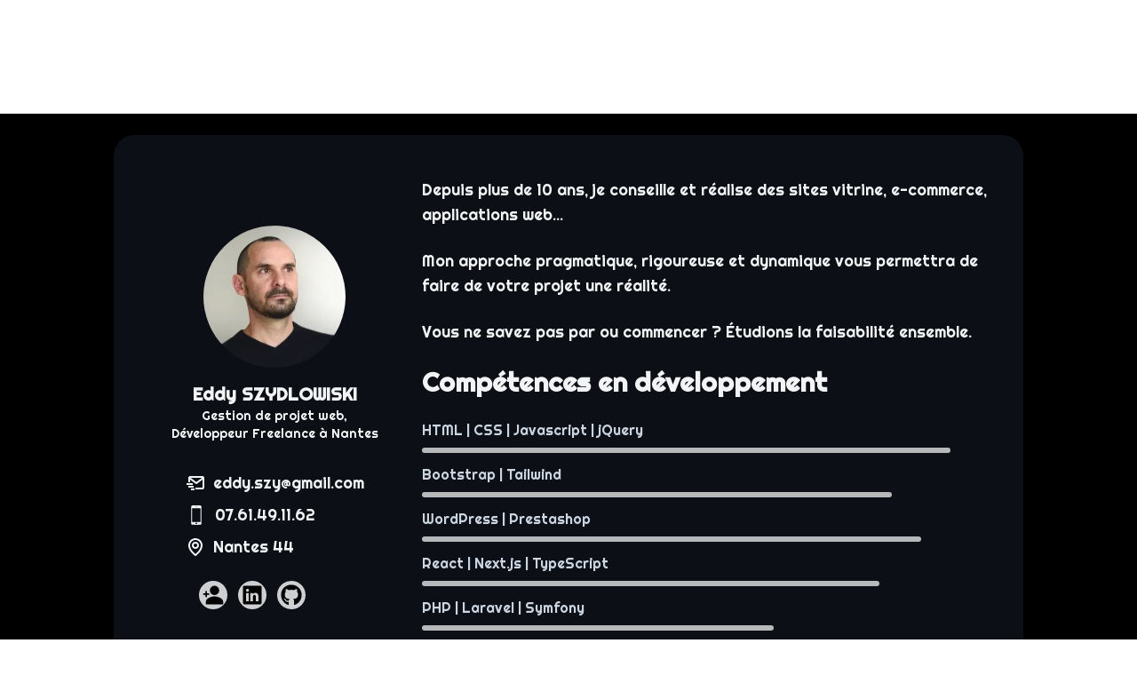

--- FILE ---
content_type: text/html; charset=utf-8
request_url: https://www.digitalcreation.fr/qui-suis-je
body_size: 10320
content:
<!DOCTYPE html><html lang="fr" class="scroll-smooth __className_9f6af0"><head><meta charSet="utf-8"/><meta name="viewport" content="width=device-width, initial-scale=1"/><link rel="preload" href="/_next/static/media/63fe087876587bbb-s.p.woff2" as="font" crossorigin="" type="font/woff2"/><link rel="preload" as="image" imageSrcSet="/_next/image?url=%2Fimages%2Fdigital_creation_developpeur_react_nextjs_worppress_a_nantes.webp&amp;w=640&amp;q=75 640w, /_next/image?url=%2Fimages%2Fdigital_creation_developpeur_react_nextjs_worppress_a_nantes.webp&amp;w=750&amp;q=75 750w, /_next/image?url=%2Fimages%2Fdigital_creation_developpeur_react_nextjs_worppress_a_nantes.webp&amp;w=828&amp;q=75 828w, /_next/image?url=%2Fimages%2Fdigital_creation_developpeur_react_nextjs_worppress_a_nantes.webp&amp;w=1080&amp;q=75 1080w, /_next/image?url=%2Fimages%2Fdigital_creation_developpeur_react_nextjs_worppress_a_nantes.webp&amp;w=1200&amp;q=75 1200w, /_next/image?url=%2Fimages%2Fdigital_creation_developpeur_react_nextjs_worppress_a_nantes.webp&amp;w=1920&amp;q=75 1920w, /_next/image?url=%2Fimages%2Fdigital_creation_developpeur_react_nextjs_worppress_a_nantes.webp&amp;w=2048&amp;q=75 2048w, /_next/image?url=%2Fimages%2Fdigital_creation_developpeur_react_nextjs_worppress_a_nantes.webp&amp;w=3840&amp;q=75 3840w" imageSizes="(max-width: 768px)100vw, 100vw"/><link rel="stylesheet" href="/_next/static/css/56a641ed8ea8e651.css" data-precedence="next"/><link rel="preload" as="script" fetchPriority="low" href="/_next/static/chunks/webpack-216c164b83f44a78.js"/><script src="/_next/static/chunks/6a6201bf-ac00ba9105f86fdf.js" async=""></script><script src="/_next/static/chunks/901-885f00bddbd54964.js" async=""></script><script src="/_next/static/chunks/main-app-aafc54c9217bfb0b.js" async=""></script><script src="/_next/static/chunks/545-a0b98807baa649ad.js" async=""></script><script src="/_next/static/chunks/171-1f62d0794acbdc33.js" async=""></script><script src="/_next/static/chunks/app/layout-59ada1440cccd20b.js" async=""></script><script src="/_next/static/chunks/app/error-1b97232123b7a327.js" async=""></script><script src="/_next/static/chunks/523-268a6ca3edd6de06.js" async=""></script><script src="/_next/static/chunks/796-d9edf151a24f88ad.js" async=""></script><script src="/_next/static/chunks/552-ef9ce92e41c231a0.js" async=""></script><script src="/_next/static/chunks/app/qui-suis-je/page-009efdc5190d9bf7.js" async=""></script><link rel="preload" href="https://cloud.umami.is/script.js" as="script"/><meta name="next-size-adjust" content=""/><title>Développeur Nextjs React WordPress à Nantes, création de site web, application web, e-commerce, chatbot, plugins WordPress.</title><meta name="description" content="Developpeur de Digital Création. Besoin d&#x27;un developpeur React, NextJS, WordPress pour la création de site web, application web, e-commerce, chatbot, optimisation, plugins WordPress."/><link rel="icon" href="/favicon.ico" type="image/x-icon" sizes="16x16"/><script src="/_next/static/chunks/polyfills-42372ed130431b0a.js" noModule=""></script></head><body class="antialiased "><main><div id="digital_creation_developpeur_react_nextjs_worppress_a_nantes.webp" class="fixed left-0 top-0 h-[100lvh] brightness-[0.8]  w-full inset-0 bg-black "><img alt="developpeur freelance nextjs react wordpress Nantes" decoding="async" data-nimg="fill" class="object-cover scale-[1.01] transition-all duration-300 " style="position:absolute;height:100%;width:100%;left:0;top:0;right:0;bottom:0;color:transparent" sizes="(max-width: 768px)100vw, 100vw" srcSet="/_next/image?url=%2Fimages%2Fdigital_creation_developpeur_react_nextjs_worppress_a_nantes.webp&amp;w=640&amp;q=75 640w, /_next/image?url=%2Fimages%2Fdigital_creation_developpeur_react_nextjs_worppress_a_nantes.webp&amp;w=750&amp;q=75 750w, /_next/image?url=%2Fimages%2Fdigital_creation_developpeur_react_nextjs_worppress_a_nantes.webp&amp;w=828&amp;q=75 828w, /_next/image?url=%2Fimages%2Fdigital_creation_developpeur_react_nextjs_worppress_a_nantes.webp&amp;w=1080&amp;q=75 1080w, /_next/image?url=%2Fimages%2Fdigital_creation_developpeur_react_nextjs_worppress_a_nantes.webp&amp;w=1200&amp;q=75 1200w, /_next/image?url=%2Fimages%2Fdigital_creation_developpeur_react_nextjs_worppress_a_nantes.webp&amp;w=1920&amp;q=75 1920w, /_next/image?url=%2Fimages%2Fdigital_creation_developpeur_react_nextjs_worppress_a_nantes.webp&amp;w=2048&amp;q=75 2048w, /_next/image?url=%2Fimages%2Fdigital_creation_developpeur_react_nextjs_worppress_a_nantes.webp&amp;w=3840&amp;q=75 3840w" src="/_next/image?url=%2Fimages%2Fdigital_creation_developpeur_react_nextjs_worppress_a_nantes.webp&amp;w=3840&amp;q=75"/></div><div class="absolute top-0 z-30 mt-5 text-white flex w-full flex-wrap items-center justify-between gap-2 px-5  font-medium md:px-10"><div class="font-semibold relative text-lg tracking-tight flex items-center gap-1 leading-4"><a href="/"><p>Digital<br/> <span class="ml-1">Création</span></p></a></div><div class="text-white/90 flex items-center gap-2"><a aria-label="Accueil" class="hover:bg-white hover:text-black transition-all duration-300 rounded-2xl px-3 py-0" href="/"><svg stroke="currentColor" fill="currentColor" stroke-width="0" viewBox="0 0 24 24" class="w-5 h-5" height="1em" width="1em" xmlns="http://www.w3.org/2000/svg"><path fill="none" d="M0 0h24v24H0z"></path><path d="M12 3 4 9v12h5v-7h6v7h5V9z"></path></svg></a> <!-- -->|<div class="inline-flex  items-center gap-4  rounded-full  "><a aria-label="A propos" class="hover:bg-white hover:text-black transition-all duration-300 rounded-2xl px-3 py-0" href="/qui-suis-je">À propos</a> </div></div></div><div class="w-full  z-10 select-none"><div class="mt-32 max-w-screen-lg pt-6 mx-3 lg:mx-auto text-gray-100"><div class="py-6 px-4 max-w-screen-xl  rounded-3xl shadow-2xl bg-gray-800/40 backdrop-blur-3xl"><div class="flex flex-col items-center md:flex-row mx-auto"><div class="w-full md:w-1/3 p-2"><div class=" md:mt-6 items-center flex flex-col  sm:flex-row md:flex-col justify-around"><div class=" text-center "><div class="h-40 w-40 m-auto  "><img alt="Developeur react nextjs worpdress à Nantes- Eddy SZYDLOWISKI " title="Developeur react nextjs worpdress à Nantes- Eddy SZYDLOWISKI " loading="lazy" width="320" height="320" decoding="async" data-nimg="1" class="rounded-full" style="color:transparent" srcSet="/_next/image?url=%2F_next%2Fstatic%2Fmedia%2Fprofil-webmaster-nantes.7148ffdd.webp&amp;w=384&amp;q=75 1x, /_next/image?url=%2F_next%2Fstatic%2Fmedia%2Fprofil-webmaster-nantes.7148ffdd.webp&amp;w=640&amp;q=75 2x" src="/_next/image?url=%2F_next%2Fstatic%2Fmedia%2Fprofil-webmaster-nantes.7148ffdd.webp&amp;w=640&amp;q=75"/></div><div class="mb-6 mt-4 justify-center items-center"><div class="text-xl  font-bold">Eddy SZYDLOWISKI</div><h1 class="md:text-sm ">Gestion de projet web,<br/>Développeur Freelance à Nantes</h1></div></div><div><div class="my-2 text-lg flex items-center"><div class="mr-2"><svg xmlns="http://www.w3.org/2000/svg" width="24" height="24" viewBox="0 0 24 24" class="fill-gray-100"><path d="M20,4H6C4.897,4,4,4.897,4,6v5h2V8l6.4,4.8c0.178,0.133,0.389,0.2,0.6,0.2s0.422-0.067,0.6-0.2L20,8v9h-8v2h8 c1.103,0,2-0.897,2-2V6C22,4.897,21.103,4,20,4z M13,10.75L6.666,6h12.668L13,10.75z"></path><path d="M2 12H9V14H2zM4 15H10V17H4zM7 18H11V20H7z"></path></svg></div><a title="email" href="mailto:eddy.szy@gmail.com">eddy.szy@gmail.com</a></div><div class="my-2 text-lg  flex items-center"><div class="mr-2"><svg xmlns="http://www.w3.org/2000/svg" width="26" height="26" version="1" viewBox="0 0 1280 1280" class="fill-gray-100"><path d="M4202 11749c-171-22-300-87-428-214-75-74-99-106-136-182-26-50-55-127-65-170-17-75-18-257-18-4788 0-4487 1-4713 18-4780 10-38 38-113 64-165 39-80 59-108 137-185 76-76 106-99 186-138 183-90-52-82 2440-82s2257-8 2440 82c80 39 110 62 186 138 78 77 98 105 137 185 26 52 54 127 64 165 17 67 18 293 18 4785s-1 4718-18 4785c-10 39-38 113-64 165-39 80-59 108-137 185-103 103-199 160-333 198l-78 22-2175 1c-1196 1-2203-2-2238-7zm2686-701c18-18 15-94-4-112-14-14-71-16-484-16s-470 2-484 16c-19 18-22 94-4 112 17 17 959 17 976 0zm1852-4648V2590H4060v7620h4680V6400zM6470 2259c196-31 349-185 382-383 37-225-113-452-337-511-260-67-520 103-566 371-41 239 132 483 371 523 76 12 77 12 150 0z" transform="matrix(.1 0 0 -.1 0 1280)"></path></svg></div><a title="telelphone" href="tel:+33761491162">07.61.49.11.62</a></div><div class="my-2 text-lg flex items-center"><div class="mr-2"><svg xmlns="http://www.w3.org/2000/svg" width="24" height="24" viewBox="0 0 24 24" class="fill-gray-100"><path d="M12,14c2.206,0,4-1.794,4-4s-1.794-4-4-4s-4,1.794-4,4S9.794,14,12,14z M12,8c1.103,0,2,0.897,2,2s-0.897,2-2,2 s-2-0.897-2-2S10.897,8,12,8z"></path><path d="M11.42,21.814C11.594,21.938,11.797,22,12,22s0.406-0.062,0.58-0.186C12.884,21.599,20.029,16.44,20,10 c0-4.411-3.589-8-8-8S4,5.589,4,9.995C3.971,16.44,11.116,21.599,11.42,21.814z M12,4c3.309,0,6,2.691,6,6.005 c0.021,4.438-4.388,8.423-6,9.73C10.389,18.427,5.979,14.441,6,10C6,6.691,8.691,4,12,4z"></path></svg></div><p>Nantes 44</p></div><a download="" title="Télécharger ma vcard pour m&#x27;ajouter en contact" href="/files/vcard.vcf"><button aria-label="Telecharger ma vcard pour m&#x27;ajouter en contact" class="bg-white/80 hover:bg-white transition-all mr-3 ml-4 px-1 py-1 rounded-3xl mt-4 text-sm"><svg stroke="currentColor" fill="currentColor" stroke-width="0" viewBox="0 0 512 512" class="w-6 h-6 fill-black" height="1em" width="1em" xmlns="http://www.w3.org/2000/svg"><path d="M106 304v-54h54v-36h-54v-54H70v54H16v36h54v54h36z"></path><circle cx="288" cy="144" r="112"></circle><path d="M288 288c-69.42 0-208 42.88-208 128v64h416v-64c0-85.12-138.58-128-208-128z"></path></svg></button></a><a title="LinkedIn Eddy SZYDLOWISKI" href="https://www.linkedin.com/in/eddy-szydlowiski-7a967a91/"><button aria-label="LinkedIn" class=" bg-white/80 hover:bg-white transition-all mr-3  px-1 py-1 rounded-3xl mt-4 text-sm"><svg stroke="currentColor" fill="currentColor" stroke-width="0" viewBox="0 0 512 512" class="w-6 h-6 fill-black" height="1em" width="1em" xmlns="http://www.w3.org/2000/svg"><path d="M444.17 32H70.28C49.85 32 32 46.7 32 66.89v374.72C32 461.91 49.85 480 70.28 480h373.78c20.54 0 35.94-18.21 35.94-38.39V66.89C480.12 46.7 464.6 32 444.17 32zm-273.3 373.43h-64.18V205.88h64.18zM141 175.54h-.46c-20.54 0-33.84-15.29-33.84-34.43 0-19.49 13.65-34.42 34.65-34.42s33.85 14.82 34.31 34.42c-.01 19.14-13.31 34.43-34.66 34.43zm264.43 229.89h-64.18V296.32c0-26.14-9.34-44-32.56-44-17.74 0-28.24 12-32.91 23.69-1.75 4.2-2.22 9.92-2.22 15.76v113.66h-64.18V205.88h64.18v27.77c9.34-13.3 23.93-32.44 57.88-32.44 42.13 0 74 27.77 74 87.64z"></path></svg></button></a><a title="Github Eddy SZYDLOWISKI" href="https://github.com/spidercodeur"><button aria-label="Github" class=" bg-white/80 hover:bg-white transition-all mr-3 px-1 py-1 rounded-3xl mt-4 text-sm"><svg stroke="currentColor" fill="currentColor" stroke-width="0" viewBox="0 0 496 512" class="w-6 h-6 fill-black" height="1em" width="1em" xmlns="http://www.w3.org/2000/svg"><path d="M165.9 397.4c0 2-2.3 3.6-5.2 3.6-3.3.3-5.6-1.3-5.6-3.6 0-2 2.3-3.6 5.2-3.6 3-.3 5.6 1.3 5.6 3.6zm-31.1-4.5c-.7 2 1.3 4.3 4.3 4.9 2.6 1 5.6 0 6.2-2s-1.3-4.3-4.3-5.2c-2.6-.7-5.5.3-6.2 2.3zm44.2-1.7c-2.9.7-4.9 2.6-4.6 4.9.3 2 2.9 3.3 5.9 2.6 2.9-.7 4.9-2.6 4.6-4.6-.3-1.9-3-3.2-5.9-2.9zM244.8 8C106.1 8 0 113.3 0 252c0 110.9 69.8 205.8 169.5 239.2 12.8 2.3 17.3-5.6 17.3-12.1 0-6.2-.3-40.4-.3-61.4 0 0-70 15-84.7-29.8 0 0-11.4-29.1-27.8-36.6 0 0-22.9-15.7 1.6-15.4 0 0 24.9 2 38.6 25.8 21.9 38.6 58.6 27.5 72.9 20.9 2.3-16 8.8-27.1 16-33.7-55.9-6.2-112.3-14.3-112.3-110.5 0-27.5 7.6-41.3 23.6-58.9-2.6-6.5-11.1-33.3 2.6-67.9 20.9-6.5 69 27 69 27 20-5.6 41.5-8.5 62.8-8.5s42.8 2.9 62.8 8.5c0 0 48.1-33.6 69-27 13.7 34.7 5.2 61.4 2.6 67.9 16 17.7 25.8 31.5 25.8 58.9 0 96.5-58.9 104.2-114.8 110.5 9.2 7.9 17 22.9 17 46.4 0 33.7-.3 75.4-.3 83.6 0 6.5 4.6 14.4 17.3 12.1C428.2 457.8 496 362.9 496 252 496 113.3 383.5 8 244.8 8zM97.2 352.9c-1.3 1-1 3.3.7 5.2 1.6 1.6 3.9 2.3 5.2 1 1.3-1 1-3.3-.7-5.2-1.6-1.6-3.9-2.3-5.2-1zm-10.8-8.1c-.7 1.3.3 2.9 2.3 3.9 1.6 1 3.6.7 4.3-.7.7-1.3-.3-2.9-2.3-3.9-2-.6-3.6-.3-4.3.7zm32.4 35.6c-1.6 1.3-1 4.3 1.3 6.2 2.3 2.3 5.2 2.6 6.5 1 1.3-1.3.7-4.3-1.3-6.2-2.2-2.3-5.2-2.6-6.5-1zm-11.4-14.7c-1.6 1-1.6 3.6 0 5.9 1.6 2.3 4.3 3.3 5.6 2.3 1.6-1.3 1.6-3.9 0-6.2-1.4-2.3-4-3.3-5.6-2z"></path></svg></button></a><button aria-label="Ajouter en contact QRcode" class=" bg-white/80 hover:bg-white transition-all px-1 py-1 rounded-3xl mt-4 text-sm hidden"><svg stroke="currentColor" fill="currentColor" stroke-width="0" viewBox="0 0 16 16" class="w-6 h-6 fill-black" height="1em" width="1em" xmlns="http://www.w3.org/2000/svg"><path d="M2 2h2v2H2z"></path><path d="M6 0v6H0V0zM5 1H1v4h4zM4 12H2v2h2z"></path><path d="M6 10v6H0v-6zm-5 1v4h4v-4zm11-9h2v2h-2z"></path><path d="M10 0v6h6V0zm5 1v4h-4V1zM8 1V0h1v2H8v2H7V1zm0 5V4h1v2zM6 8V7h1V6h1v2h1V7h5v1h-4v1H7V8zm0 0v1H2V8H1v1H0V7h3v1zm10 1h-1V7h1zm-1 0h-1v2h2v-1h-1zm-4 0h2v1h-1v1h-1zm2 3v-1h-1v1h-1v1H9v1h3v-2zm0 0h3v1h-2v1h-1zm-4-1v1h1v-2H7v1z"></path><path d="M7 12h1v3h4v1H7zm9 2v2h-3v-1h2v-1z"></path></svg></button></div></div></div><div class="md:w-2/3 w-full md:mt-6"><div class="text-lg"><p class="mb-6">Depuis plus de 10 ans, je conseille et réalise des sites vitrine, e-commerce, applications web...</p><p class="mb-6">Mon approche pragmatique, rigoureuse et dynamique vous permettra de faire de votre projet une réalité.</p><p class="mb-6">Vous ne savez pas par ou commencer ? Étudions la faisabilité ensemble.</p></div><div class="mb-8"><h2 class="text-3xl font-bold mb-6">Compétences en développement</h2><div class="mb-2 text-slate-300">HTML | CSS | Javascript | jQuery</div><div class="w-full bg-transparent rounded-full h-1.5 mb-3"><div class="bg-white/70 h-1.5 rounded-full transition-all duration-500 ease-out initial-width" style="width:1%"></div></div><div class="mb-2 text-slate-300">Bootstrap | Tailwind </div><div class="w-full bg-transparent rounded-full h-1.5 mb-3"><div class="bg-white/70 h-1.5 rounded-full transition-all duration-500 ease-out initial-width" style="width:1%"></div></div><div class="mb-2 text-slate-300">WordPress | Prestashop</div><div class="w-full bg-transparent rounded-full h-1.5 mb-3"><div class="bg-white/70 h-1.5 rounded-full transition-all duration-500 ease-out initial-width" style="width:1%"></div></div><div class="mb-2 text-slate-300">React | Next.js | TypeScript</div><div class="w-full bg-transparent rounded-full h-1.5 mb-3"><div class="bg-white/70 h-1.5 rounded-full transition-all duration-500 ease-out initial-width" style="width:1%"></div></div><div class="mb-2 text-slate-300">PHP | Laravel | Symfony</div><div class="w-full bg-transparent rounded-full h-1.5 mb-3"><div class="bg-white/70 h-1.5 rounded-full transition-all duration-500 ease-out initial-width" style="width:1%"></div></div></div></div></div></div></div><div id="realisations" class=" w-full text-gray-100 text-center relative overflow-hidden mt-10 z-10 select-none"><div class="w-full my-10"><h2 class="text-5xl font-bold pt-12 pb-12 transition-opacity duration-1000">Quelques réalisations</h2><div class="max-w-full w-[440px] aspect-[3/4.4]  m-auto my-6 md:my-12  flex items-start justify-center"><div class="h-full w-4 top-10 absolut"></div><div class="absolute  rounded-sm transform w-[420px] max-w-[85%] bg-white p-4 shadow-xl cursor-grab" draggable="false" tabindex="0" style="opacity:1;z-index:40;will-change:auto;transform:translateX(520px) translateY(80px) rotate(10deg);-webkit-touch-callout:none;-webkit-user-select:none;user-select:none;touch-action:none"><img alt="Orcab adobe xd integration React , backend API WordPress Newsletter interne chez Mavisibité" loading="lazy" width="552" height="300" decoding="async" data-nimg="1" class="w-full object-cover pointer-events-none" style="color:transparent" srcSet="/_next/image?url=%2F_next%2Fstatic%2Fmedia%2Forcab.72a776fc.webp&amp;w=640&amp;q=90 1x, /_next/image?url=%2F_next%2Fstatic%2Fmedia%2Forcab.72a776fc.webp&amp;w=1200&amp;q=90 2x" src="/_next/image?url=%2F_next%2Fstatic%2Fmedia%2Forcab.72a776fc.webp&amp;w=1200&amp;q=90"/><div class="p-4"><h3 class="text-2xl font-bold mb-2 text-gray-700">Orcab</h3><p class="text-sm"><span class="text-black">adobe xd integration React , backend API WordPress</span><span class="text-gray-600"> - <!-- -->Newsletter interne chez Mavisibité</span></p></div></div><div class="absolute  rounded-sm transform w-[420px] max-w-[85%] bg-white p-4 shadow-xl cursor-grab" draggable="false" tabindex="0" style="opacity:1;z-index:40;will-change:auto;transform:translateX(-520px) translateY(50px) rotate(-3deg);-webkit-touch-callout:none;-webkit-user-select:none;user-select:none;touch-action:none"><img alt="Olibaba Boutique en ligne, Woocommerce Epicerie traiteur, restaurant indépendant" loading="lazy" width="552" height="300" decoding="async" data-nimg="1" class="w-full object-cover pointer-events-none" style="color:transparent" srcSet="/_next/image?url=%2F_next%2Fstatic%2Fmedia%2Folibaba.b52a3195.webp&amp;w=640&amp;q=90 1x, /_next/image?url=%2F_next%2Fstatic%2Fmedia%2Folibaba.b52a3195.webp&amp;w=1200&amp;q=90 2x" src="/_next/image?url=%2F_next%2Fstatic%2Fmedia%2Folibaba.b52a3195.webp&amp;w=1200&amp;q=90"/><div class="p-4"><h3 class="text-2xl font-bold mb-2 text-gray-700">Olibaba</h3><p class="text-sm"><span class="text-black">Boutique en ligne, Woocommerce</span><span class="text-gray-600"> - <!-- -->Epicerie traiteur, restaurant indépendant</span></p></div></div><div class="absolute  rounded-sm transform w-[420px] max-w-[85%] bg-white p-4 shadow-xl cursor-grab" draggable="false" tabindex="0" style="opacity:1;z-index:40;will-change:auto;transform:translateX(520px) translateY(40px) rotate(-1deg);-webkit-touch-callout:none;-webkit-user-select:none;user-select:none;touch-action:none"><img alt="Sesam Ecole&#x27;sup WordPress Refonte de site." loading="lazy" width="552" height="300" decoding="async" data-nimg="1" class="w-full object-cover pointer-events-none" style="color:transparent" srcSet="/_next/image?url=%2F_next%2Fstatic%2Fmedia%2Fsesam.f0f89474.webp&amp;w=640&amp;q=90 1x, /_next/image?url=%2F_next%2Fstatic%2Fmedia%2Fsesam.f0f89474.webp&amp;w=1200&amp;q=90 2x" src="/_next/image?url=%2F_next%2Fstatic%2Fmedia%2Fsesam.f0f89474.webp&amp;w=1200&amp;q=90"/><div class="p-4"><h3 class="text-2xl font-bold mb-2 text-gray-700">Sesam Ecole&#x27;sup</h3><p class="text-sm"><span class="text-black">WordPress</span><span class="text-gray-600"> - <!-- -->Refonte de site.</span></p></div></div><div class="absolute  rounded-sm transform w-[420px] max-w-[85%] bg-white p-4 shadow-xl cursor-grab" draggable="false" tabindex="0" style="opacity:1;z-index:40;will-change:auto;transform:translateX(-520px) translateY(100px) rotate(-10deg);-webkit-touch-callout:none;-webkit-user-select:none;user-select:none;touch-action:none"><img alt="Cite Congres Nantes Plan interactif, javascript Visite virtuelle indépendant" loading="lazy" width="552" height="300" decoding="async" data-nimg="1" class="w-full object-cover pointer-events-none" style="color:transparent" srcSet="/_next/image?url=%2F_next%2Fstatic%2Fmedia%2Fcite_congres_nantes.43547f21.webp&amp;w=640&amp;q=90 1x, /_next/image?url=%2F_next%2Fstatic%2Fmedia%2Fcite_congres_nantes.43547f21.webp&amp;w=1200&amp;q=90 2x" src="/_next/image?url=%2F_next%2Fstatic%2Fmedia%2Fcite_congres_nantes.43547f21.webp&amp;w=1200&amp;q=90"/><div class="p-4"><h3 class="text-2xl font-bold mb-2 text-gray-700">Cite Congres Nantes</h3><p class="text-sm"><span class="text-black">Plan interactif, javascript</span><span class="text-gray-600"> - <!-- -->Visite virtuelle indépendant</span></p></div></div><div class="absolute  rounded-sm transform w-[420px] max-w-[85%] bg-white p-4 shadow-xl cursor-grab" draggable="false" tabindex="0" style="opacity:1;z-index:40;will-change:auto;transform:translateX(520px) translateY(100px) rotate(-10deg);-webkit-touch-callout:none;-webkit-user-select:none;user-select:none;touch-action:none"><img alt="Papilles &amp; Papillotes WordPress Création de site, epicerie fine chez Mavisibité" loading="lazy" width="552" height="300" decoding="async" data-nimg="1" class="w-full object-cover pointer-events-none" style="color:transparent" srcSet="/_next/image?url=%2F_next%2Fstatic%2Fmedia%2Fpapille_papillote.4431cec6.webp&amp;w=640&amp;q=90 1x, /_next/image?url=%2F_next%2Fstatic%2Fmedia%2Fpapille_papillote.4431cec6.webp&amp;w=1200&amp;q=90 2x" src="/_next/image?url=%2F_next%2Fstatic%2Fmedia%2Fpapille_papillote.4431cec6.webp&amp;w=1200&amp;q=90"/><div class="p-4"><h3 class="text-2xl font-bold mb-2 text-gray-700">Papilles &amp; Papillotes</h3><p class="text-sm"><span class="text-black">WordPress</span><span class="text-gray-600"> - <!-- -->Création de site, epicerie fine chez Mavisibité</span></p></div></div><div class="absolute  rounded-sm transform w-[420px] max-w-[85%] bg-white p-4 shadow-xl cursor-grab" draggable="false" tabindex="0" style="opacity:1;z-index:40;will-change:auto;transform:translateX(-520px) translateY(50px) rotate(-3deg);-webkit-touch-callout:none;-webkit-user-select:none;user-select:none;touch-action:none"><img alt="Akrone woocommerce Boutique en ligne pour Akrone, horlogerie Nantaise" loading="lazy" width="552" height="300" decoding="async" data-nimg="1" class="w-full object-cover pointer-events-none" style="color:transparent" srcSet="/_next/image?url=%2F_next%2Fstatic%2Fmedia%2Fakrone.42b4f112.webp&amp;w=640&amp;q=90 1x, /_next/image?url=%2F_next%2Fstatic%2Fmedia%2Fakrone.42b4f112.webp&amp;w=1200&amp;q=90 2x" src="/_next/image?url=%2F_next%2Fstatic%2Fmedia%2Fakrone.42b4f112.webp&amp;w=1200&amp;q=90"/><div class="p-4"><h3 class="text-2xl font-bold mb-2 text-gray-700">Akrone</h3><p class="text-sm"><span class="text-black">woocommerce</span><span class="text-gray-600"> - <!-- -->Boutique en ligne pour Akrone, horlogerie Nantaise</span></p></div></div><div class="absolute  rounded-sm transform w-[420px] max-w-[85%] bg-white p-4 shadow-xl cursor-grab" draggable="false" tabindex="0" style="opacity:1;z-index:40;will-change:auto;transform:translateX(520px) translateY(50px) rotate(6deg);-webkit-touch-callout:none;-webkit-user-select:none;user-select:none;touch-action:none"><img alt="Compost In Situ WordPress Site vitrine, optimisation SEO chez Mavisibité" loading="lazy" width="552" height="300" decoding="async" data-nimg="1" class="w-full object-cover pointer-events-none" style="color:transparent" srcSet="/_next/image?url=%2F_next%2Fstatic%2Fmedia%2Fcompost-in-situ.b645d751.webp&amp;w=640&amp;q=90 1x, /_next/image?url=%2F_next%2Fstatic%2Fmedia%2Fcompost-in-situ.b645d751.webp&amp;w=1200&amp;q=90 2x" src="/_next/image?url=%2F_next%2Fstatic%2Fmedia%2Fcompost-in-situ.b645d751.webp&amp;w=1200&amp;q=90"/><div class="p-4"><h3 class="text-2xl font-bold mb-2 text-gray-700">Compost In Situ</h3><p class="text-sm"><span class="text-black">WordPress</span><span class="text-gray-600"> - <!-- -->Site vitrine, optimisation SEO chez Mavisibité</span></p></div></div><div class="absolute  rounded-sm transform w-[420px] max-w-[85%] bg-white p-4 shadow-xl cursor-grab" draggable="false" tabindex="0" style="opacity:1;z-index:40;will-change:auto;transform:translateX(-520px) translateY(50px) rotate(10deg);-webkit-touch-callout:none;-webkit-user-select:none;user-select:none;touch-action:none"><img alt="Soamé Restaurant woocommerce Boutique épicerie, restaurant chez Mavisibité" loading="lazy" width="552" height="300" decoding="async" data-nimg="1" class="w-full object-cover pointer-events-none" style="color:transparent" srcSet="/_next/image?url=%2F_next%2Fstatic%2Fmedia%2Fsoame.18141a54.webp&amp;w=640&amp;q=90 1x, /_next/image?url=%2F_next%2Fstatic%2Fmedia%2Fsoame.18141a54.webp&amp;w=1200&amp;q=90 2x" src="/_next/image?url=%2F_next%2Fstatic%2Fmedia%2Fsoame.18141a54.webp&amp;w=1200&amp;q=90"/><div class="p-4"><h3 class="text-2xl font-bold mb-2 text-gray-700">Soamé Restaurant</h3><p class="text-sm"><span class="text-black">woocommerce</span><span class="text-gray-600"> - <!-- -->Boutique épicerie, restaurant chez Mavisibité</span></p></div></div><div class="absolute  rounded-sm transform w-[420px] max-w-[85%] bg-white p-4 shadow-xl cursor-grab" draggable="false" tabindex="0" style="opacity:1;z-index:40;will-change:auto;transform:translateX(520px) translateY(100px) rotate(-12deg);-webkit-touch-callout:none;-webkit-user-select:none;user-select:none;touch-action:none"><img alt="Cruard couverture WordPress Création de site, couverture chez Mavisibité" loading="lazy" width="552" height="300" decoding="async" data-nimg="1" class="w-full object-cover pointer-events-none" style="color:transparent" srcSet="/_next/image?url=%2F_next%2Fstatic%2Fmedia%2Fcruard.9f7b59c4.webp&amp;w=640&amp;q=90 1x, /_next/image?url=%2F_next%2Fstatic%2Fmedia%2Fcruard.9f7b59c4.webp&amp;w=1200&amp;q=90 2x" src="/_next/image?url=%2F_next%2Fstatic%2Fmedia%2Fcruard.9f7b59c4.webp&amp;w=1200&amp;q=90"/><div class="p-4"><h3 class="text-2xl font-bold mb-2 text-gray-700">Cruard couverture</h3><p class="text-sm"><span class="text-black">WordPress</span><span class="text-gray-600"> - <!-- -->Création de site, couverture chez Mavisibité</span></p></div></div><div class="absolute  rounded-sm transform w-[420px] max-w-[85%] bg-white p-4 shadow-xl cursor-grab" draggable="false" tabindex="0" style="opacity:1;z-index:40;will-change:auto;transform:translateX(-520px) translateY(10px) rotate(-4deg);-webkit-touch-callout:none;-webkit-user-select:none;user-select:none;touch-action:none"><img alt="Aqualeg NextJS - TailwindCSS - Framer Motion - TypeScript Configurateur de produits - backend api - Chatbot - WebSocket" loading="lazy" width="552" height="300" decoding="async" data-nimg="1" class="w-full object-cover pointer-events-none" style="color:transparent" srcSet="/_next/image?url=%2F_next%2Fstatic%2Fmedia%2Faqualeg2.da60dfe4.webp&amp;w=640&amp;q=90 1x, /_next/image?url=%2F_next%2Fstatic%2Fmedia%2Faqualeg2.da60dfe4.webp&amp;w=1200&amp;q=90 2x" src="/_next/image?url=%2F_next%2Fstatic%2Fmedia%2Faqualeg2.da60dfe4.webp&amp;w=1200&amp;q=90"/><div class="p-4"><h3 class="text-2xl font-bold mb-2 text-gray-700">Aqualeg</h3><p class="text-sm"><span class="text-black">NextJS - TailwindCSS - Framer Motion - TypeScript</span><span class="text-gray-600"> - <!-- -->Configurateur de produits - backend api - Chatbot - WebSocket</span></p></div></div><div class="absolute  rounded-sm transform w-[420px] max-w-[85%] bg-white p-4 shadow-xl cursor-grab" draggable="false" tabindex="0" style="opacity:1;z-index:40;will-change:auto;transform:translateX(520px) translateY(-30px) rotate(-2deg);-webkit-touch-callout:none;-webkit-user-select:none;user-select:none;touch-action:none"><img alt="Atelier Drouin Gandon WordPress Création de site chez Mavisibité" loading="lazy" width="552" height="300" decoding="async" data-nimg="1" class="w-full object-cover pointer-events-none" style="color:transparent" srcSet="/_next/image?url=%2F_next%2Fstatic%2Fmedia%2Fatelier_drouin_gandon.510788e6.webp&amp;w=640&amp;q=90 1x, /_next/image?url=%2F_next%2Fstatic%2Fmedia%2Fatelier_drouin_gandon.510788e6.webp&amp;w=1200&amp;q=90 2x" src="/_next/image?url=%2F_next%2Fstatic%2Fmedia%2Fatelier_drouin_gandon.510788e6.webp&amp;w=1200&amp;q=90"/><div class="p-4"><h3 class="text-2xl font-bold mb-2 text-gray-700">Atelier Drouin Gandon</h3><p class="text-sm"><span class="text-black">WordPress</span><span class="text-gray-600"> - <!-- -->Création de site chez Mavisibité</span></p></div></div></div></div></div><div id="contact" class="w-full flex items-center justify-center z-10"><div class="mt-32 max-w-full w-[600px] mx-auto text-white pb-10"><div class="flex flex-row-reverse items-center justify-center flex-wrap  gap-10 bg-gray-800/40 mx-3 px-4 py-10 backdrop-blur-3xl rounded-2xl"><form class="flex flex-col gap-2 w-96"><h1 class="text-2xl text-center text-white pb-5"><span class="text-4xl  mb-8">Digital Création </span><br/> <span class="text-xl  mb-8"> Formulaire de contact</span></h1><input type="text" placeholder="Nom*" class="bg-black/30 p-2 font-sans rounded-md placeholder:text-white/60 text-white text-base focus:outline-none focus:bg-black/40" name="name" value=""/><input type="email" placeholder="Email*" class="bg-black/30 font-sans p-2 rounded-md placeholder:text-white/60 text-white text-base focus:outline-none focus:bg-black/40" name="email" value=""/><input type="text" placeholder="Téléphone" class="bg-black/30 font-sans p-2 rounded-md placeholder:text-white/60 text-white text-base focus:outline-none focus:bg-black/40" name="phone" value=""/><textarea name="message" placeholder="Message*" rows="5" class="bg-black/30 font-sans p-2 rounded-md placeholder:text-white/60 text-white text-base focus:outline-none focus:bg-black/40"></textarea><p class="text-orange-600"></p><button type="submit" class="bg-white/70 p-2  text-black text-base  uppercase font-medium  hover:shadow-md  hover:bg-white transition-all duration-300">Envoyer</button></form></div></div></div><div class="w-full  text-center text-white/80 py-6 px-3 relative bottom-0"><div class="w-full gap-2 mb-3 mx-auto text-center">Contact:<br/><svg stroke="currentColor" fill="none" stroke-width="2" viewBox="0 0 24 24" stroke-linecap="round" stroke-linejoin="round" class="w-5 h-5 inline" height="1em" width="1em" xmlns="http://www.w3.org/2000/svg"><path d="M5 4h4l2 5l-2.5 1.5a11 11 0 0 0 5 5l1.5 -2.5l5 2v4a2 2 0 0 1 -2 2a16 16 0 0 1 -15 -15a2 2 0 0 1 2 -2"></path></svg><a href="tel:+33761491162"> 07.61.49.11.62</a> -<!-- --> <span class="sm:hidden"><br/></span><svg stroke="currentColor" fill="none" stroke-width="2" viewBox="0 0 24 24" stroke-linecap="round" stroke-linejoin="round" class="w-5 h-5 inline" height="1em" width="1em" xmlns="http://www.w3.org/2000/svg"><path d="M3 7a2 2 0 0 1 2 -2h14a2 2 0 0 1 2 2v10a2 2 0 0 1 -2 2h-14a2 2 0 0 1 -2 -2v-10z"></path><path d="M3 7l9 6l9 -6"></path></svg><a href="mailto:eddy.szy@gmail.com"> eddy.szy@gmail.com</a></div><a class="hover:text-white" href="/mentions_legales">Mentions légales &amp; Politique de confidentialité</a> <!-- -->| Copyright <!-- -->2025<p class="text-xs ">Pour faire cette page, j&#x27;ai utilisé<!-- --> <a class="underline underline-offset-2 hover:text-white" href="https://nextjs.org/">NextJS</a> <!-- -->,<a class="underline underline-offset-2 hover:text-white" href="https://tailwindcss.com/">TailwindCSS</a>,<!-- --> <a class="underline underline-offset-2 hover:text-white" href="https://www.framer.com/motion/">Motion</a>.</p></div></div></main><script src="/_next/static/chunks/webpack-216c164b83f44a78.js" async=""></script><script>(self.__next_f=self.__next_f||[]).push([0])</script><script>self.__next_f.push([1,"1:\"$Sreact.fragment\"\n2:I[3157,[\"545\",\"static/chunks/545-a0b98807baa649ad.js\",\"171\",\"static/chunks/171-1f62d0794acbdc33.js\",\"177\",\"static/chunks/app/layout-59ada1440cccd20b.js\"],\"SliderProvider\"]\n3:I[7638,[],\"\"]\n4:I[1804,[\"39\",\"static/chunks/app/error-1b97232123b7a327.js\"],\"default\"]\n5:I[3500,[],\"\"]\n6:I[4523,[\"523\",\"static/chunks/523-268a6ca3edd6de06.js\",\"545\",\"static/chunks/545-a0b98807baa649ad.js\",\"796\",\"static/chunks/796-d9edf151a24f88ad.js\",\"552\",\"static/chunks/552-ef9ce92e41c231a0.js\",\"443\",\"static/chunks/app/qui-suis-je/page-009efdc5190d9bf7.js\"],\"\"]\n7:I[2474,[\"545\",\"static/chunks/545-a0b98807baa649ad.js\",\"171\",\"static/chunks/171-1f62d0794acbdc33.js\",\"177\",\"static/chunks/app/layout-59ada1440cccd20b.js\"],\"\"]\n8:I[1244,[\"523\",\"static/chunks/523-268a6ca3edd6de06.js\",\"545\",\"static/chunks/545-a0b98807baa649ad.js\",\"796\",\"static/chunks/796-d9edf151a24f88ad.js\",\"552\",\"static/chunks/552-ef9ce92e41c231a0.js\",\"443\",\"static/chunks/app/qui-suis-je/page-009efdc5190d9bf7.js\"],\"Image\"]\na:I[9012,[\"523\",\"static/chunks/523-268a6ca3edd6de06.js\",\"545\",\"static/chunks/545-a0b98807baa649ad.js\",\"796\",\"static/chunks/796-d9edf151a24f88ad.js\",\"552\",\"static/chunks/552-ef9ce92e41c231a0.js\",\"443\",\"static/chunks/app/qui-suis-je/page-009efdc5190d9bf7.js\"],\"default\"]\nb:I[9194,[\"523\",\"static/chunks/523-268a6ca3edd6de06.js\",\"545\",\"static/chunks/545-a0b98807baa649ad.js\",\"796\",\"static/chunks/796-d9edf151a24f88ad.js\",\"552\",\"static/chunks/552-ef9ce92e41c231a0.js\",\"443\",\"static/chunks/app/qui-suis-je/page-009efdc5190d9bf7.js\"],\"default\"]\nc:I[9917,[\"523\",\"static/chunks/523-268a6ca3edd6de06.js\",\"545\",\"static/chunks/545-a0b98807baa649ad.js\",\"796\",\"static/chunks/796-d9edf151a24f88ad.js\",\"552\",\"static/chunks/552-ef9ce92e41c231a0.js\",\"443\",\"static/chunks/app/qui-suis-je/page-009efdc5190d9bf7.js\"],\"default\"]\nd:I[1198,[],\"OutletBoundary\"]\n10:I[1198,[],\"ViewportBoundary\"]\n12:I[1198,[],\"MetadataBoundary\"]\n14:I[3025,[],\"\"]\n:HL[\"/_next/static/media/63fe087876587bbb-s.p.woff2\",\"font\",{\"crossOrigin\":\"\",\"type\":\"font/woff2\"}]\n:HL[\"/_next/static/css/56a641ed8ea8e651"])</script><script>self.__next_f.push([1,".css\",\"style\"]\n9:T518,M165.9 397.4c0 2-2.3 3.6-5.2 3.6-3.3.3-5.6-1.3-5.6-3.6 0-2 2.3-3.6 5.2-3.6 3-.3 5.6 1.3 5.6 3.6zm-31.1-4.5c-.7 2 1.3 4.3 4.3 4.9 2.6 1 5.6 0 6.2-2s-1.3-4.3-4.3-5.2c-2.6-.7-5.5.3-6.2 2.3zm44.2-1.7c-2.9.7-4.9 2.6-4.6 4.9.3 2 2.9 3.3 5.9 2.6 2.9-.7 4.9-2.6 4.6-4.6-.3-1.9-3-3.2-5.9-2.9zM244.8 8C106.1 8 0 113.3 0 252c0 110.9 69.8 205.8 169.5 239.2 12.8 2.3 17.3-5.6 17.3-12.1 0-6.2-.3-40.4-.3-61.4 0 0-70 15-84.7-29.8 0 0-11.4-29.1-27.8-36.6 0 0-22.9-15.7 1.6-15.4 0 0 24.9 2 38.6 25.8 21.9 38.6 58.6 27.5 72.9 20.9 2.3-16 8.8-27.1 16-33.7-55.9-6.2-112.3-14.3-112.3-110.5 0-27.5 7.6-41.3 23.6-58.9-2.6-6.5-11.1-33.3 2.6-67.9 20.9-6.5 69 27 69 27 20-5.6 41.5-8.5 62.8-8.5s42.8 2.9 62.8 8.5c0 0 48.1-33.6 69-27 13.7 34.7 5.2 61.4 2.6 67.9 16 17.7 25.8 31.5 25.8 58.9 0 96.5-58.9 104.2-114.8 110.5 9.2 7.9 17 22.9 17 46.4 0 33.7-.3 75.4-.3 83.6 0 6.5 4.6 14.4 17.3 12.1C428.2 457.8 496 362.9 496 252 496 113.3 383.5 8 244.8 8zM97.2 352.9c-1.3 1-1 3.3.7 5.2 1.6 1.6 3.9 2.3 5.2 1 1.3-1 1-3.3-.7-5.2-1.6-1.6-3.9-2.3-5.2-1zm-10.8-8.1c-.7 1.3.3 2.9 2.3 3.9 1.6 1 3.6.7 4.3-.7.7-1.3-.3-2.9-2.3-3.9-2-.6-3.6-.3-4.3.7zm32.4 35.6c-1.6 1.3-1 4.3 1.3 6.2 2.3 2.3 5.2 2.6 6.5 1 1.3-1.3.7-4.3-1.3-6.2-2.2-2.3-5.2-2.6-6.5-1zm-11.4-14.7c-1.6 1-1.6 3.6 0 5.9 1.6 2.3 4.3 3.3 5.6 2.3 1.6-1.3 1.6-3.9 0-6.2-1.4-2.3-4-3.3-5.6-2z"])</script><script>self.__next_f.push([1,"0:{\"P\":null,\"b\":\"HgpULykPuHOd8j937_PoA\",\"p\":\"\",\"c\":[\"\",\"qui-suis-je\"],\"i\":false,\"f\":[[[\"\",{\"children\":[\"qui-suis-je\",{\"children\":[\"__PAGE__\",{}]}]},\"$undefined\",\"$undefined\",true],[\"\",[\"$\",\"$1\",\"c\",{\"children\":[[[\"$\",\"link\",\"0\",{\"rel\":\"stylesheet\",\"href\":\"/_next/static/css/56a641ed8ea8e651.css\",\"precedence\":\"next\",\"crossOrigin\":\"$undefined\",\"nonce\":\"$undefined\"}]],[\"$\",\"html\",null,{\"lang\":\"fr\",\"className\":\"scroll-smooth __className_9f6af0\",\"children\":[\"$\",\"body\",null,{\"className\":\"antialiased \",\"children\":[[\"$\",\"main\",null,{\"children\":[\"$\",\"$L2\",null,{\"children\":[\"$\",\"$L3\",null,{\"parallelRouterKey\":\"children\",\"error\":\"$4\",\"errorStyles\":[],\"errorScripts\":[],\"template\":[\"$\",\"$L5\",null,{}],\"templateStyles\":\"$undefined\",\"templateScripts\":\"$undefined\",\"notFound\":[[\"$\",\"div\",null,{\"className\":\"text-center flex flex-col items-center justify-center h-screen relative\",\"children\":[[\"$\",\"h1\",null,{\"children\":\"404. Cette page n‘existe plus ou a été déplacée.\"}],[\"$\",\"$L6\",null,{\"aria-label\":\"Retourner à l‘accueil\",\"href\":\"/\",\"className\":\"text-gray-100 bg-gray-800/40 backdrop-blur-3xl rounded-2xl p-2 mt-12\",\"children\":\"Retourner à l‘accueil\"}]]}],[]],\"forbidden\":\"$undefined\",\"unauthorized\":\"$undefined\"}]}]}],[\"$\",\"$L7\",null,{\"defer\":true,\"src\":\"https://cloud.umami.is/script.js\",\"data-website-id\":\"8ac3bfd4-21fd-49a1-a48c-9d25332776d0\"}]]}]}]]}],{\"children\":[\"qui-suis-je\",[\"$\",\"$1\",\"c\",{\"children\":[null,[\"$\",\"$L3\",null,{\"parallelRouterKey\":\"children\",\"error\":\"$undefined\",\"errorStyles\":\"$undefined\",\"errorScripts\":\"$undefined\",\"template\":[\"$\",\"$L5\",null,{}],\"templateStyles\":\"$undefined\",\"templateScripts\":\"$undefined\",\"notFound\":\"$undefined\",\"forbidden\":\"$undefined\",\"unauthorized\":\"$undefined\"}]]}],{\"children\":[\"__PAGE__\",[\"$\",\"$1\",\"c\",{\"children\":[[[\"$\",\"div\",null,{\"className\":\"absolute top-0 z-30 mt-5 text-white flex w-full flex-wrap items-center justify-between gap-2 px-5  font-medium md:px-10\",\"children\":[[\"$\",\"div\",null,{\"className\":\"font-semibold relative text-lg tracking-tight flex items-center gap-1 leading-4\",\"children\":[\"$\",\"$L6\",null,{\"href\":\"/\",\"children\":[\"$\",\"p\",null,{\"children\":[\"Digital\",[\"$\",\"br\",null,{}],\" \",[\"$\",\"span\",null,{\"className\":\"ml-1\",\"children\":\"Création\"}]]}]}]}],[\"$\",\"div\",null,{\"className\":\"text-white/90 flex items-center gap-2\",\"children\":[[\"$\",\"$L6\",null,{\"aria-label\":\"Accueil\",\"className\":\"hover:bg-white hover:text-black transition-all duration-300 rounded-2xl px-3 py-0\",\"href\":\"/\",\"children\":[\"$\",\"svg\",null,{\"stroke\":\"currentColor\",\"fill\":\"currentColor\",\"strokeWidth\":\"0\",\"viewBox\":\"0 0 24 24\",\"className\":\"w-5 h-5\",\"children\":[\"$undefined\",[[\"$\",\"path\",\"0\",{\"fill\":\"none\",\"d\":\"M0 0h24v24H0z\",\"children\":[]}],[\"$\",\"path\",\"1\",{\"d\":\"M12 3 4 9v12h5v-7h6v7h5V9z\",\"children\":[]}]]],\"style\":{\"color\":\"$undefined\"},\"height\":\"1em\",\"width\":\"1em\",\"xmlns\":\"http://www.w3.org/2000/svg\"}]}],\" \",\"|\",[\"$\",\"div\",null,{\"className\":\"inline-flex  items-center gap-4  rounded-full  \",\"children\":[[\"$\",\"$L6\",null,{\"aria-label\":\"A propos\",\"className\":\"hover:bg-white hover:text-black transition-all duration-300 rounded-2xl px-3 py-0\",\"href\":\"/qui-suis-je\",\"children\":\"À propos\"}],\" \"]}]]}]]}],[\"$\",\"div\",null,{\"className\":\"w-full  z-10 select-none\",\"children\":[[\"$\",\"div\",null,{\"className\":\"mt-32 max-w-screen-lg pt-6 mx-3 lg:mx-auto text-gray-100\",\"children\":[\"$\",\"div\",null,{\"className\":\"py-6 px-4 max-w-screen-xl  rounded-3xl shadow-2xl bg-gray-800/40 backdrop-blur-3xl\",\"children\":[\"$\",\"div\",null,{\"className\":\"flex flex-col items-center md:flex-row mx-auto\",\"children\":[[\"$\",\"div\",null,{\"className\":\"w-full md:w-1/3 p-2\",\"children\":[\"$\",\"div\",null,{\"className\":\" md:mt-6 items-center flex flex-col  sm:flex-row md:flex-col justify-around\",\"children\":[[\"$\",\"div\",null,{\"className\":\" text-center \",\"children\":[[\"$\",\"div\",null,{\"className\":\"h-40 w-40 m-auto  \",\"children\":[\"$\",\"$L8\",null,{\"src\":{\"src\":\"/_next/static/media/profil-webmaster-nantes.7148ffdd.webp\",\"height\":320,\"width\":320,\"blurDataURL\":\"[data-uri]\",\"blurWidth\":8,\"blurHeight\":8},\"alt\":\"Developeur react nextjs worpdress à Nantes- Eddy SZYDLOWISKI \",\"className\":\"rounded-full\",\"title\":\"Developeur react nextjs worpdress à Nantes- Eddy SZYDLOWISKI \"}]}],[\"$\",\"div\",null,{\"className\":\"mb-6 mt-4 justify-center items-center\",\"children\":[[\"$\",\"div\",null,{\"className\":\"text-xl  font-bold\",\"children\":\"Eddy SZYDLOWISKI\"}],[\"$\",\"h1\",null,{\"className\":\"md:text-sm \",\"children\":[\"Gestion de projet web,\",[\"$\",\"br\",null,{}],\"Développeur Freelance à Nantes\"]}],false]}]]}],[\"$\",\"div\",null,{\"children\":[[\"$\",\"div\",null,{\"className\":\"my-2 text-lg flex items-center\",\"children\":[[\"$\",\"div\",null,{\"className\":\"mr-2\",\"children\":[\"$\",\"svg\",null,{\"xmlns\":\"http://www.w3.org/2000/svg\",\"width\":\"24\",\"height\":\"24\",\"viewBox\":\"0 0 24 24\",\"className\":\"fill-gray-100\",\"children\":[[\"$\",\"path\",null,{\"d\":\"M20,4H6C4.897,4,4,4.897,4,6v5h2V8l6.4,4.8c0.178,0.133,0.389,0.2,0.6,0.2s0.422-0.067,0.6-0.2L20,8v9h-8v2h8 c1.103,0,2-0.897,2-2V6C22,4.897,21.103,4,20,4z M13,10.75L6.666,6h12.668L13,10.75z\"}],[\"$\",\"path\",null,{\"d\":\"M2 12H9V14H2zM4 15H10V17H4zM7 18H11V20H7z\"}]]}]}],[\"$\",\"$L6\",null,{\"href\":\"mailto:eddy.szy@gmail.com\",\"title\":\"email\",\"children\":\"eddy.szy@gmail.com\"}]]}],[\"$\",\"div\",null,{\"className\":\"my-2 text-lg  flex items-center\",\"children\":[[\"$\",\"div\",null,{\"className\":\"mr-2\",\"children\":[\"$\",\"svg\",null,{\"xmlns\":\"http://www.w3.org/2000/svg\",\"width\":\"26\",\"height\":\"26\",\"version\":\"1\",\"viewBox\":\"0 0 1280 1280\",\"className\":\"fill-gray-100\",\"children\":[\"$\",\"path\",null,{\"d\":\"M4202 11749c-171-22-300-87-428-214-75-74-99-106-136-182-26-50-55-127-65-170-17-75-18-257-18-4788 0-4487 1-4713 18-4780 10-38 38-113 64-165 39-80 59-108 137-185 76-76 106-99 186-138 183-90-52-82 2440-82s2257-8 2440 82c80 39 110 62 186 138 78 77 98 105 137 185 26 52 54 127 64 165 17 67 18 293 18 4785s-1 4718-18 4785c-10 39-38 113-64 165-39 80-59 108-137 185-103 103-199 160-333 198l-78 22-2175 1c-1196 1-2203-2-2238-7zm2686-701c18-18 15-94-4-112-14-14-71-16-484-16s-470 2-484 16c-19 18-22 94-4 112 17 17 959 17 976 0zm1852-4648V2590H4060v7620h4680V6400zM6470 2259c196-31 349-185 382-383 37-225-113-452-337-511-260-67-520 103-566 371-41 239 132 483 371 523 76 12 77 12 150 0z\",\"transform\":\"matrix(.1 0 0 -.1 0 1280)\"}]}]}],[\"$\",\"$L6\",null,{\"href\":\"tel:+33761491162\",\"title\":\"telelphone\",\"children\":\"07.61.49.11.62\"}]]}],[\"$\",\"div\",null,{\"className\":\"my-2 text-lg flex items-center\",\"children\":[[\"$\",\"div\",null,{\"className\":\"mr-2\",\"children\":[\"$\",\"svg\",null,{\"xmlns\":\"http://www.w3.org/2000/svg\",\"width\":\"24\",\"height\":\"24\",\"viewBox\":\"0 0 24 24\",\"className\":\"fill-gray-100\",\"children\":[[\"$\",\"path\",null,{\"d\":\"M12,14c2.206,0,4-1.794,4-4s-1.794-4-4-4s-4,1.794-4,4S9.794,14,12,14z M12,8c1.103,0,2,0.897,2,2s-0.897,2-2,2 s-2-0.897-2-2S10.897,8,12,8z\"}],[\"$\",\"path\",null,{\"d\":\"M11.42,21.814C11.594,21.938,11.797,22,12,22s0.406-0.062,0.58-0.186C12.884,21.599,20.029,16.44,20,10 c0-4.411-3.589-8-8-8S4,5.589,4,9.995C3.971,16.44,11.116,21.599,11.42,21.814z M12,4c3.309,0,6,2.691,6,6.005 c0.021,4.438-4.388,8.423-6,9.73C10.389,18.427,5.979,14.441,6,10C6,6.691,8.691,4,12,4z\"}]]}]}],[\"$\",\"p\",null,{\"children\":\"Nantes 44\"}]]}],[\"$\",\"$L6\",null,{\"href\":\"/files/vcard.vcf\",\"download\":true,\"prefetch\":false,\"title\":\"Télécharger ma vcard pour m'ajouter en contact\",\"children\":[\"$\",\"button\",null,{\"aria-label\":\"Telecharger ma vcard pour m'ajouter en contact\",\"className\":\"bg-white/80 hover:bg-white transition-all mr-3 ml-4 px-1 py-1 rounded-3xl mt-4 text-sm\",\"children\":[\"$\",\"svg\",null,{\"stroke\":\"currentColor\",\"fill\":\"currentColor\",\"strokeWidth\":\"0\",\"viewBox\":\"0 0 512 512\",\"className\":\"w-6 h-6 fill-black\",\"children\":[\"$undefined\",[[\"$\",\"path\",\"0\",{\"d\":\"M106 304v-54h54v-36h-54v-54H70v54H16v36h54v54h36z\",\"children\":[]}],[\"$\",\"circle\",\"1\",{\"cx\":\"288\",\"cy\":\"144\",\"r\":\"112\",\"children\":[]}],[\"$\",\"path\",\"2\",{\"d\":\"M288 288c-69.42 0-208 42.88-208 128v64h416v-64c0-85.12-138.58-128-208-128z\",\"children\":[]}]]],\"style\":{\"color\":\"$undefined\"},\"height\":\"1em\",\"width\":\"1em\",\"xmlns\":\"http://www.w3.org/2000/svg\"}]}]}],[\"$\",\"$L6\",null,{\"href\":\"https://www.linkedin.com/in/eddy-szydlowiski-7a967a91/\",\"prefetch\":false,\"title\":\"LinkedIn Eddy SZYDLOWISKI\",\"children\":[\"$\",\"button\",null,{\"aria-label\":\"LinkedIn\",\"className\":\" bg-white/80 hover:bg-white transition-all mr-3  px-1 py-1 rounded-3xl mt-4 text-sm\",\"children\":[\"$\",\"svg\",null,{\"stroke\":\"currentColor\",\"fill\":\"currentColor\",\"strokeWidth\":\"0\",\"viewBox\":\"0 0 512 512\",\"className\":\"w-6 h-6 fill-black\",\"children\":[\"$undefined\",[[\"$\",\"path\",\"0\",{\"d\":\"M444.17 32H70.28C49.85 32 32 46.7 32 66.89v374.72C32 461.91 49.85 480 70.28 480h373.78c20.54 0 35.94-18.21 35.94-38.39V66.89C480.12 46.7 464.6 32 444.17 32zm-273.3 373.43h-64.18V205.88h64.18zM141 175.54h-.46c-20.54 0-33.84-15.29-33.84-34.43 0-19.49 13.65-34.42 34.65-34.42s33.85 14.82 34.31 34.42c-.01 19.14-13.31 34.43-34.66 34.43zm264.43 229.89h-64.18V296.32c0-26.14-9.34-44-32.56-44-17.74 0-28.24 12-32.91 23.69-1.75 4.2-2.22 9.92-2.22 15.76v113.66h-64.18V205.88h64.18v27.77c9.34-13.3 23.93-32.44 57.88-32.44 42.13 0 74 27.77 74 87.64z\",\"children\":[]}]]],\"style\":{\"color\":\"$undefined\"},\"height\":\"1em\",\"width\":\"1em\",\"xmlns\":\"http://www.w3.org/2000/svg\"}]}]}],[\"$\",\"$L6\",null,{\"href\":\"https://github.com/spidercodeur\",\"prefetch\":false,\"title\":\"Github Eddy SZYDLOWISKI\",\"children\":[\"$\",\"button\",null,{\"aria-label\":\"Github\",\"className\":\" bg-white/80 hover:bg-white transition-all mr-3 px-1 py-1 rounded-3xl mt-4 text-sm\",\"children\":[\"$\",\"svg\",null,{\"stroke\":\"currentColor\",\"fill\":\"currentColor\",\"strokeWidth\":\"0\",\"viewBox\":\"0 0 496 512\",\"className\":\"w-6 h-6 fill-black\",\"children\":[\"$undefined\",[[\"$\",\"path\",\"0\",{\"d\":\"$9\",\"children\":[]}]]],\"style\":{\"color\":\"$undefined\"},\"height\":\"1em\",\"width\":\"1em\",\"xmlns\":\"http://www.w3.org/2000/svg\"}]}]}],[\"$\",\"button\",null,{\"aria-label\":\"Ajouter en contact QRcode\",\"className\":\" bg-white/80 hover:bg-white transition-all px-1 py-1 rounded-3xl mt-4 text-sm hidden\",\"children\":[\"$\",\"svg\",null,{\"stroke\":\"currentColor\",\"fill\":\"currentColor\",\"strokeWidth\":\"0\",\"viewBox\":\"0 0 16 16\",\"className\":\"w-6 h-6 fill-black\",\"children\":[\"$undefined\",[[\"$\",\"path\",\"0\",{\"d\":\"M2 2h2v2H2z\",\"children\":[]}],[\"$\",\"path\",\"1\",{\"d\":\"M6 0v6H0V0zM5 1H1v4h4zM4 12H2v2h2z\",\"children\":[]}],[\"$\",\"path\",\"2\",{\"d\":\"M6 10v6H0v-6zm-5 1v4h4v-4zm11-9h2v2h-2z\",\"children\":[]}],[\"$\",\"path\",\"3\",{\"d\":\"M10 0v6h6V0zm5 1v4h-4V1zM8 1V0h1v2H8v2H7V1zm0 5V4h1v2zM6 8V7h1V6h1v2h1V7h5v1h-4v1H7V8zm0 0v1H2V8H1v1H0V7h3v1zm10 1h-1V7h1zm-1 0h-1v2h2v-1h-1zm-4 0h2v1h-1v1h-1zm2 3v-1h-1v1h-1v1H9v1h3v-2zm0 0h3v1h-2v1h-1zm-4-1v1h1v-2H7v1z\",\"children\":[]}],[\"$\",\"path\",\"4\",{\"d\":\"M7 12h1v3h4v1H7zm9 2v2h-3v-1h2v-1z\",\"children\":[]}]]],\"style\":{\"color\":\"$undefined\"},\"height\":\"1em\",\"width\":\"1em\",\"xmlns\":\"http://www.w3.org/2000/svg\"}]}]]}]]}]}],[\"$\",\"div\",null,{\"className\":\"md:w-2/3 w-full md:mt-6\",\"children\":[[\"$\",\"div\",null,{\"className\":\"text-lg\",\"children\":[[\"$\",\"p\",null,{\"className\":\"mb-6\",\"children\":\"Depuis plus de 10 ans, je conseille et réalise des sites vitrine, e-commerce, applications web...\"}],[\"$\",\"p\",null,{\"className\":\"mb-6\",\"children\":\"Mon approche pragmatique, rigoureuse et dynamique vous permettra de faire de votre projet une réalité.\"}],[\"$\",\"p\",null,{\"className\":\"mb-6\",\"children\":\"Vous ne savez pas par ou commencer ? Étudions la faisabilité ensemble.\"}]]}],[\"$\",\"div\",null,{\"className\":\"mb-8\",\"children\":[[\"$\",\"h2\",null,{\"className\":\"text-3xl font-bold mb-6\",\"children\":\"Compétences en développement\"}],[\"$\",\"$La\",null,{\"name\":\"HTML | CSS | Javascript | jQuery\",\"level\":90}],[\"$\",\"$La\",null,{\"name\":\"Bootstrap | Tailwind \",\"level\":80}],[\"$\",\"$La\",null,{\"name\":\"WordPress | Prestashop\",\"level\":85}],[\"$\",\"$La\",null,{\"name\":\"React | Next.js | TypeScript\",\"level\":78}],[\"$\",\"$La\",null,{\"name\":\"PHP | Laravel | Symfony\",\"level\":60}]]}]]}]]}]}]}],[\"$\",\"div\",null,{\"id\":\"realisations\",\"className\":\" w-full text-gray-100 text-center relative overflow-hidden mt-10 z-10 select-none\",\"children\":[\"$\",\"$Lb\",null,{}]}],[\"$\",\"div\",null,{\"id\":\"contact\",\"className\":\"w-full flex items-center justify-center z-10\",\"children\":[\"$\",\"div\",null,{\"className\":\"mt-32 max-w-full w-[600px] mx-auto text-white pb-10\",\"children\":[\"$\",\"div\",null,{\"className\":\"flex flex-row-reverse items-center justify-center flex-wrap  gap-10 bg-gray-800/40 mx-3 px-4 py-10 backdrop-blur-3xl rounded-2xl\",\"children\":[\"$\",\"$Lc\",null,{}]}]}]}],[\"$\",\"div\",null,{\"className\":\"w-full  text-center text-white/80 py-6 px-3 relative bottom-0\",\"children\":[[\"$\",\"div\",null,{\"className\":\"w-full gap-2 mb-3 mx-auto text-center\",\"children\":[\"Contact:\",[\"$\",\"br\",null,{}],[\"$\",\"svg\",null,{\"stroke\":\"currentColor\",\"fill\":\"none\",\"strokeWidth\":\"2\",\"viewBox\":\"0 0 24 24\",\"strokeLinecap\":\"round\",\"strokeLinejoin\":\"round\",\"className\":\"w-5 h-5 inline\",\"children\":[\"$undefined\",[[\"$\",\"path\",\"0\",{\"d\":\"M5 4h4l2 5l-2.5 1.5a11 11 0 0 0 5 5l1.5 -2.5l5 2v4a2 2 0 0 1 -2 2a16 16 0 0 1 -15 -15a2 2 0 0 1 2 -2\",\"children\":[]}]]],\"style\":{\"color\":\"$undefined\"},\"height\":\"1em\",\"width\":\"1em\",\"xmlns\":\"http://www.w3.org/2000/svg\"}],[\"$\",\"$L6\",null,{\"href\":\"tel:+33761491162\",\"children\":\" 07.61.49.11.62\"}],\" -\",\" \",[\"$\",\"span\",null,{\"className\":\"sm:hidden\",\"children\":[\"$\",\"br\",null,{}]}],[\"$\",\"svg\",null,{\"stroke\":\"currentColor\",\"fill\":\"none\",\"strokeWidth\":\"2\",\"viewBox\":\"0 0 24 24\",\"strokeLinecap\":\"round\",\"strokeLinejoin\":\"round\",\"className\":\"w-5 h-5 inline\",\"children\":[\"$undefined\",[[\"$\",\"path\",\"0\",{\"d\":\"M3 7a2 2 0 0 1 2 -2h14a2 2 0 0 1 2 2v10a2 2 0 0 1 -2 2h-14a2 2 0 0 1 -2 -2v-10z\",\"children\":[]}],[\"$\",\"path\",\"1\",{\"d\":\"M3 7l9 6l9 -6\",\"children\":[]}]]],\"style\":{\"color\":\"$undefined\"},\"height\":\"1em\",\"width\":\"1em\",\"xmlns\":\"http://www.w3.org/2000/svg\"}],[\"$\",\"$L6\",null,{\"href\":\"mailto:eddy.szy@gmail.com\",\"children\":\" eddy.szy@gmail.com\"}]]}],[\"$\",\"$L6\",null,{\"className\":\"hover:text-white\",\"href\":\"/mentions_legales\",\"children\":\"Mentions légales \u0026 Politique de confidentialité\"}],\" \",\"| Copyright \",2025,[\"$\",\"p\",null,{\"className\":\"text-xs \",\"children\":[\"Pour faire cette page, j'ai utilisé\",\" \",[\"$\",\"$L6\",null,{\"className\":\"underline underline-offset-2 hover:text-white\",\"href\":\"https://nextjs.org/\",\"children\":\"NextJS\"}],\" \",\",\",[\"$\",\"$L6\",null,{\"className\":\"underline underline-offset-2 hover:text-white\",\"href\":\"https://tailwindcss.com/\",\"children\":\"TailwindCSS\"}],\",\",\" \",[\"$\",\"$L6\",null,{\"className\":\"underline underline-offset-2 hover:text-white\",\"href\":\"https://www.framer.com/motion/\",\"children\":\"Motion\"}],\".\"]}]]}]]}]],\"$undefined\",null,[\"$\",\"$Ld\",null,{\"children\":[\"$Le\",\"$Lf\",null]}]]}],{},null,false]},null,false]},null,false],[\"$\",\"$1\",\"h\",{\"children\":[null,[\"$\",\"$1\",\"d4j-c3G3wMG8rcZRJkCnO\",{\"children\":[[\"$\",\"$L10\",null,{\"children\":\"$L11\"}],[\"$\",\"meta\",null,{\"name\":\"next-size-adjust\",\"content\":\"\"}]]}],[\"$\",\"$L12\",null,{\"children\":\"$L13\"}]]}],false]],\"m\":\"$undefined\",\"G\":[\"$14\",\"$undefined\"],\"s\":false,\"S\":true}\n"])</script><script>self.__next_f.push([1,"11:[[\"$\",\"meta\",\"0\",{\"charSet\":\"utf-8\"}],[\"$\",\"meta\",\"1\",{\"name\":\"viewport\",\"content\":\"width=device-width, initial-scale=1\"}]]\ne:null\n"])</script><script>self.__next_f.push([1,"f:null\n13:[[\"$\",\"title\",\"0\",{\"children\":\"Développeur Nextjs React WordPress à Nantes, création de site web, application web, e-commerce, chatbot, plugins WordPress.\"}],[\"$\",\"meta\",\"1\",{\"name\":\"description\",\"content\":\"Developpeur de Digital Création. Besoin d'un developpeur React, NextJS, WordPress pour la création de site web, application web, e-commerce, chatbot, optimisation, plugins WordPress.\"}],[\"$\",\"link\",\"2\",{\"rel\":\"icon\",\"href\":\"/favicon.ico\",\"type\":\"image/x-icon\",\"sizes\":\"16x16\"}]]\n"])</script></body></html>

--- FILE ---
content_type: text/x-component
request_url: https://www.digitalcreation.fr/?_rsc=1l5rt
body_size: 7112
content:
1:"$Sreact.fragment"
2:I[3157,["545","static/chunks/545-a0b98807baa649ad.js","171","static/chunks/171-1f62d0794acbdc33.js","177","static/chunks/app/layout-59ada1440cccd20b.js"],"SliderProvider"]
3:I[7638,[],""]
4:I[1804,["39","static/chunks/app/error-1b97232123b7a327.js"],"default"]
5:I[3500,[],""]
6:I[4523,["830","static/chunks/7dec6895-44016fb8ef7e9118.js","930","static/chunks/94fe57b7-669c3f36cdd14107.js","999","static/chunks/7fe69597-e5ef16bca8917233.js","191","static/chunks/a57d9bf0-7e6a75de7d5546fc.js","726","static/chunks/9e4386a5-963ae4bda9758316.js","523","static/chunks/523-268a6ca3edd6de06.js","545","static/chunks/545-a0b98807baa649ad.js","796","static/chunks/796-d9edf151a24f88ad.js","171","static/chunks/171-1f62d0794acbdc33.js","848","static/chunks/848-88c6341269d52726.js","552","static/chunks/552-ef9ce92e41c231a0.js","974","static/chunks/app/page-11afafc3b9790d7d.js"],""]
7:I[2474,["545","static/chunks/545-a0b98807baa649ad.js","171","static/chunks/171-1f62d0794acbdc33.js","177","static/chunks/app/layout-59ada1440cccd20b.js"],""]
9:I[1198,[],"OutletBoundary"]
c:I[1198,[],"ViewportBoundary"]
e:I[1198,[],"MetadataBoundary"]
10:I[3025,[],""]
:HL["/_next/static/media/63fe087876587bbb-s.p.woff2","font",{"crossOrigin":"","type":"font/woff2"}]
:HL["/_next/static/css/56a641ed8ea8e651.css","style"]
0:{"P":null,"b":"HgpULykPuHOd8j937_PoA","p":"","c":["",""],"i":false,"f":[[["",{"children":["__PAGE__",{}]},"$undefined","$undefined",true],["",["$","$1","c",{"children":[[["$","link","0",{"rel":"stylesheet","href":"/_next/static/css/56a641ed8ea8e651.css","precedence":"next","crossOrigin":"$undefined","nonce":"$undefined"}]],["$","html",null,{"lang":"fr","className":"scroll-smooth __className_9f6af0","children":["$","body",null,{"className":"antialiased ","children":[["$","main",null,{"children":["$","$L2",null,{"children":["$","$L3",null,{"parallelRouterKey":"children","error":"$4","errorStyles":[],"errorScripts":[],"template":["$","$L5",null,{}],"templateStyles":"$undefined","templateScripts":"$undefined","notFound":[["$","div",null,{"className":"text-center flex flex-col items-center justify-center h-screen relative","children":[["$","h1",null,{"children":"404. Cette page nâ€˜existe plus ou a Ã©tÃ© dÃ©placÃ©e."}],["$","$L6",null,{"aria-label":"Retourner Ã  lâ€˜accueil","href":"/","className":"text-gray-100 bg-gray-800/40 backdrop-blur-3xl rounded-2xl p-2 mt-12","children":"Retourner Ã  lâ€˜accueil"}]]}],[]],"forbidden":"$undefined","unauthorized":"$undefined"}]}]}],["$","$L7",null,{"defer":true,"src":"https://cloud.umami.is/script.js","data-website-id":"8ac3bfd4-21fd-49a1-a48c-9d25332776d0"}]]}]}]]}],{"children":["__PAGE__",["$","$1","c",{"children":["$L8","$undefined",null,["$","$L9",null,{"children":["$La","$Lb",null]}]]}],{},null,false]},null,false],["$","$1","h",{"children":[null,["$","$1","5Nh22KbziamFawPchWc6q",{"children":[["$","$Lc",null,{"children":"$Ld"}],["$","meta",null,{"name":"next-size-adjust","content":""}]]}],["$","$Le",null,{"children":"$Lf"}]]}],false]],"m":"$undefined","G":["$10","$undefined"],"s":false,"S":true}
11:I[3433,["830","static/chunks/7dec6895-44016fb8ef7e9118.js","930","static/chunks/94fe57b7-669c3f36cdd14107.js","999","static/chunks/7fe69597-e5ef16bca8917233.js","191","static/chunks/a57d9bf0-7e6a75de7d5546fc.js","726","static/chunks/9e4386a5-963ae4bda9758316.js","523","static/chunks/523-268a6ca3edd6de06.js","545","static/chunks/545-a0b98807baa649ad.js","796","static/chunks/796-d9edf151a24f88ad.js","171","static/chunks/171-1f62d0794acbdc33.js","848","static/chunks/848-88c6341269d52726.js","552","static/chunks/552-ef9ce92e41c231a0.js","974","static/chunks/app/page-11afafc3b9790d7d.js"],"default"]
12:I[9302,["830","static/chunks/7dec6895-44016fb8ef7e9118.js","930","static/chunks/94fe57b7-669c3f36cdd14107.js","999","static/chunks/7fe69597-e5ef16bca8917233.js","191","static/chunks/a57d9bf0-7e6a75de7d5546fc.js","726","static/chunks/9e4386a5-963ae4bda9758316.js","523","static/chunks/523-268a6ca3edd6de06.js","545","static/chunks/545-a0b98807baa649ad.js","796","static/chunks/796-d9edf151a24f88ad.js","171","static/chunks/171-1f62d0794acbdc33.js","848","static/chunks/848-88c6341269d52726.js","552","static/chunks/552-ef9ce92e41c231a0.js","974","static/chunks/app/page-11afafc3b9790d7d.js"],"default"]
13:I[4549,["830","static/chunks/7dec6895-44016fb8ef7e9118.js","930","static/chunks/94fe57b7-669c3f36cdd14107.js","999","static/chunks/7fe69597-e5ef16bca8917233.js","191","static/chunks/a57d9bf0-7e6a75de7d5546fc.js","726","static/chunks/9e4386a5-963ae4bda9758316.js","523","static/chunks/523-268a6ca3edd6de06.js","545","static/chunks/545-a0b98807baa649ad.js","796","static/chunks/796-d9edf151a24f88ad.js","171","static/chunks/171-1f62d0794acbdc33.js","848","static/chunks/848-88c6341269d52726.js","552","static/chunks/552-ef9ce92e41c231a0.js","974","static/chunks/app/page-11afafc3b9790d7d.js"],"default"]
14:I[1244,["830","static/chunks/7dec6895-44016fb8ef7e9118.js","930","static/chunks/94fe57b7-669c3f36cdd14107.js","999","static/chunks/7fe69597-e5ef16bca8917233.js","191","static/chunks/a57d9bf0-7e6a75de7d5546fc.js","726","static/chunks/9e4386a5-963ae4bda9758316.js","523","static/chunks/523-268a6ca3edd6de06.js","545","static/chunks/545-a0b98807baa649ad.js","796","static/chunks/796-d9edf151a24f88ad.js","171","static/chunks/171-1f62d0794acbdc33.js","848","static/chunks/848-88c6341269d52726.js","552","static/chunks/552-ef9ce92e41c231a0.js","974","static/chunks/app/page-11afafc3b9790d7d.js"],"Image"]
15:I[1736,["830","static/chunks/7dec6895-44016fb8ef7e9118.js","930","static/chunks/94fe57b7-669c3f36cdd14107.js","999","static/chunks/7fe69597-e5ef16bca8917233.js","191","static/chunks/a57d9bf0-7e6a75de7d5546fc.js","726","static/chunks/9e4386a5-963ae4bda9758316.js","523","static/chunks/523-268a6ca3edd6de06.js","545","static/chunks/545-a0b98807baa649ad.js","796","static/chunks/796-d9edf151a24f88ad.js","171","static/chunks/171-1f62d0794acbdc33.js","848","static/chunks/848-88c6341269d52726.js","552","static/chunks/552-ef9ce92e41c231a0.js","974","static/chunks/app/page-11afafc3b9790d7d.js"],"PreloadChunks"]
17:I[210,["830","static/chunks/7dec6895-44016fb8ef7e9118.js","930","static/chunks/94fe57b7-669c3f36cdd14107.js","999","static/chunks/7fe69597-e5ef16bca8917233.js","191","static/chunks/a57d9bf0-7e6a75de7d5546fc.js","726","static/chunks/9e4386a5-963ae4bda9758316.js","523","static/chunks/523-268a6ca3edd6de06.js","545","static/chunks/545-a0b98807baa649ad.js","796","static/chunks/796-d9edf151a24f88ad.js","171","static/chunks/171-1f62d0794acbdc33.js","848","static/chunks/848-88c6341269d52726.js","552","static/chunks/552-ef9ce92e41c231a0.js","974","static/chunks/app/page-11afafc3b9790d7d.js"],"default"]
19:I[9917,["830","static/chunks/7dec6895-44016fb8ef7e9118.js","930","static/chunks/94fe57b7-669c3f36cdd14107.js","999","static/chunks/7fe69597-e5ef16bca8917233.js","191","static/chunks/a57d9bf0-7e6a75de7d5546fc.js","726","static/chunks/9e4386a5-963ae4bda9758316.js","523","static/chunks/523-268a6ca3edd6de06.js","545","static/chunks/545-a0b98807baa649ad.js","796","static/chunks/796-d9edf151a24f88ad.js","171","static/chunks/171-1f62d0794acbdc33.js","848","static/chunks/848-88c6341269d52726.js","552","static/chunks/552-ef9ce92e41c231a0.js","974","static/chunks/app/page-11afafc3b9790d7d.js"],"default"]
1a:T518,M165.9 397.4c0 2-2.3 3.6-5.2 3.6-3.3.3-5.6-1.3-5.6-3.6 0-2 2.3-3.6 5.2-3.6 3-.3 5.6 1.3 5.6 3.6zm-31.1-4.5c-.7 2 1.3 4.3 4.3 4.9 2.6 1 5.6 0 6.2-2s-1.3-4.3-4.3-5.2c-2.6-.7-5.5.3-6.2 2.3zm44.2-1.7c-2.9.7-4.9 2.6-4.6 4.9.3 2 2.9 3.3 5.9 2.6 2.9-.7 4.9-2.6 4.6-4.6-.3-1.9-3-3.2-5.9-2.9zM244.8 8C106.1 8 0 113.3 0 252c0 110.9 69.8 205.8 169.5 239.2 12.8 2.3 17.3-5.6 17.3-12.1 0-6.2-.3-40.4-.3-61.4 0 0-70 15-84.7-29.8 0 0-11.4-29.1-27.8-36.6 0 0-22.9-15.7 1.6-15.4 0 0 24.9 2 38.6 25.8 21.9 38.6 58.6 27.5 72.9 20.9 2.3-16 8.8-27.1 16-33.7-55.9-6.2-112.3-14.3-112.3-110.5 0-27.5 7.6-41.3 23.6-58.9-2.6-6.5-11.1-33.3 2.6-67.9 20.9-6.5 69 27 69 27 20-5.6 41.5-8.5 62.8-8.5s42.8 2.9 62.8 8.5c0 0 48.1-33.6 69-27 13.7 34.7 5.2 61.4 2.6 67.9 16 17.7 25.8 31.5 25.8 58.9 0 96.5-58.9 104.2-114.8 110.5 9.2 7.9 17 22.9 17 46.4 0 33.7-.3 75.4-.3 83.6 0 6.5 4.6 14.4 17.3 12.1C428.2 457.8 496 362.9 496 252 496 113.3 383.5 8 244.8 8zM97.2 352.9c-1.3 1-1 3.3.7 5.2 1.6 1.6 3.9 2.3 5.2 1 1.3-1 1-3.3-.7-5.2-1.6-1.6-3.9-2.3-5.2-1zm-10.8-8.1c-.7 1.3.3 2.9 2.3 3.9 1.6 1 3.6.7 4.3-.7.7-1.3-.3-2.9-2.3-3.9-2-.6-3.6-.3-4.3.7zm32.4 35.6c-1.6 1.3-1 4.3 1.3 6.2 2.3 2.3 5.2 2.6 6.5 1 1.3-1.3.7-4.3-1.3-6.2-2.2-2.3-5.2-2.6-6.5-1zm-11.4-14.7c-1.6 1-1.6 3.6 0 5.9 1.6 2.3 4.3 3.3 5.6 2.3 1.6-1.3 1.6-3.9 0-6.2-1.4-2.3-4-3.3-5.6-2z8:[["$","div",null,{"className":"absolute top-0 z-30 mt-5 text-white flex w-full flex-wrap items-center justify-between gap-2 px-5  font-medium md:px-10","children":[["$","div",null,{"className":"font-semibold relative text-lg tracking-tight flex items-center gap-1 leading-4","children":["$","$L6",null,{"href":"/","children":["$","p",null,{"children":["Digital",["$","br",null,{}]," ",["$","span",null,{"className":"ml-1","children":"CrÃ©ation"}]]}]}]}],["$","div",null,{"className":"text-white/90 flex items-center gap-2","children":[["$","$L6",null,{"aria-label":"Accueil","className":"hover:bg-white hover:text-black transition-all duration-300 rounded-2xl px-3 py-0","href":"/","children":["$","svg",null,{"stroke":"currentColor","fill":"currentColor","strokeWidth":"0","viewBox":"0 0 24 24","className":"w-5 h-5","children":["$undefined",[["$","path","0",{"fill":"none","d":"M0 0h24v24H0z","children":[]}],["$","path","1",{"d":"M12 3 4 9v12h5v-7h6v7h5V9z","children":[]}]]],"style":{"color":"$undefined"},"height":"1em","width":"1em","xmlns":"http://www.w3.org/2000/svg"}]}]," ","|",["$","div",null,{"className":"inline-flex  items-center gap-4  rounded-full  ","children":[["$","$L6",null,{"aria-label":"A propos","className":"hover:bg-white hover:text-black transition-all duration-300 rounded-2xl px-3 py-0","href":"/qui-suis-je","children":"Ã€ propos"}]," "]}]]}]]}],["$","div",null,{"className":"relative z-10 overflow-hidden","children":[["$","div",null,{"className":"w-full h-screen overflow-hidden","children":["$","div",null,{"className":"flex h-full w-full grid-cols-10 flex-col lg:grid","children":[["$","div",null,{"className":"col-span-4 mb-3 flex flex-1 flex-col justify-end px-3 md:mb-0 md:justify-center md:pl-10","children":[["$","$L11",null,{"sliderData":[{"index":0,"title":"Digital<br />CrÃ©ation","subTitle":"Bienvenue","img":"digital_creation_developpeur_react_nextjs_worppress_a_nantes.webp","alt":"developpeur freelance nextjs react wordpress Nantes","description":"RÃ©alisation de sites, applications web modernes et performantes. Gagnez du temps et restez concentrÃ© sur votre activitÃ©."},{"index":1,"title":"ExpÃ©rience utilisateur","subTitle":"Ergonomie","img":"optimisation_site_performances.webp","alt":"Optimisation de la navigation et des performances","description":"Optimisation de la navigation et des performances. AmÃ©liorer la satisfaction et la conversion de vos utilisateurs."},{"index":2,"title":"CrÃ©ation de template","subTitle":"Design","img":"web_design_creation_template_integration_wordpress.webp","alt":"web design creation template integration wordpresss","description":"Template adaptÃ© Ã  votre charte graphique et intÃ©gration fidÃ¨le de votre maquette. Besoin de vous dÃ©marquer de la concurence ?"},{"index":3,"title":"SEO et IA","subTitle":"RÃ©fÃ©rencement","img":"amelioration_qualite_site_wordpress_moteur_de_recherche.webp","alt":"amelioration qualite site wordpress moteur de recherche","description":"IntÃ©gration de contenu gÃ©nÃ©rÃ© par intelligence artificielle, respect des bonnes pratiques et mise en place dâ€™outils dâ€™analyse."},{"index":4,"title":"Application web","subTitle":"Saas","img":"appli_web_saas.webp","alt":"Interface de gestion, traitement des donnÃ©es, gÃ©nÃ©ration de documents","description":"Interface de gestion, outil mÃ©tier, traitement de donnÃ©es, connexion Ã  des services, automatisation, gÃ©nÃ©ration de documents."}]}],["$","$L6",null,{"href":"#presentation","data-umami-event":"En savoir plus","aria-label":"En savoir plus","children":["$","button",null,{"className":"bg-white text-black px-4 py-2 rounded-full mt-4 hidden md:block select-none","children":"En savoir plus"}]}]]}],["$","div",null,{"className":"col-span-6 flex  flex-1 flex-col justify-start p-4 md:justify-center lg:pt-[20vh] md:p-10 ","children":[["$","$L12",null,{"sliderData":"$8:1:props:children:0:props:children:props:children:0:props:children:0:props:sliderData"}],["$","$L13",null,{"sliderData":"$8:1:props:children:0:props:children:props:children:0:props:children:0:props:sliderData"}]]}]]}]}],["$","div",null,{"className":" px-4 text-white","children":["$","div",null,{"id":"presentation","className":" py-6 max-w-screen-md mx-auto scroll-m-40 bg-gray-800/40 backdrop-blur-3xl rounded-3xl shadow-2xl text-center select-none","children":[["$","$L14",null,{"src":{"src":"/_next/static/media/profil-webmaster-nantes.7148ffdd.webp","height":320,"width":320,"blurDataURL":"[data-uri]","blurWidth":8,"blurHeight":8},"alt":"profil","className":"rounded-full mx-auto ","width":40,"height":40}],["$","h2",null,{"className":"text-4xl text-center px-4","children":"DÃ©veloppeur Freelance Ã  Nantes"}],["$","p",null,{"className":"text-lg mt-5 text-center text-white/90 px-4","children":"Site web rapide, personnalisÃ©, Ã©conomique, bien rÃ©fÃ©rencÃ©, module WordPress? J'identifie la solution technique la plus adaptÃ©e et gÃ¨re intÃ©gralement la mise en Å“uvre."}],["$","$L6",null,{"href":"/qui-suis-je","className":"w-full text-center","data-umami-event":"Voir mon profil","children":["$","button",null,{"data-umami-event":"Voir mon profil","aria-label":"En savoir plus","className":"bg-white text-black px-4 py-2 rounded-full mt-4","children":"Voir mon profil"}]}],["$","$L6",null,{"href":"#contact","children":["$","button",null,{"data-umami-event":"Voir mon profil","aria-label":"En savoir plus","className":"bg-blue-500 text-white px-4 py-2 rounded-full mt-4 ml-4","children":"Contact"}]}]]}]}],["$","div",null,{"id":"realisations","className":" w-full text-center relative overflow-hidden z-10 mt-12 select-none","children":[["$","$L15",null,{"moduleIds":["app/page.tsx -> ./components/Projets"]}],"$L16"]}],["$","$L17",null,{}],[["$","$L15",null,{"moduleIds":["app/page.tsx -> ./components/backendSection"]}],"$L18"],["$","div",null,{"id":"contact","className":"w-full flex items-center justify-center z-10","children":["$","div",null,{"className":"mt-32 max-w-full w-[900px] mx-auto text-white pb-10","children":["$","div",null,{"className":"flex flex-row-reverse items-center justify-center flex-wrap  gap-10 bg-gray-800/40 mx-3 px-4 py-10 backdrop-blur-3xl rounded-2xl","children":[["$","$L19",null,{}],["$","div",null,{"className":"w-full md:w-1/3 p-2","children":["$","div",null,{"className":" md:mt-6 items-center flex flex-col  sm:flex-row md:flex-col justify-around","children":[["$","div",null,{"className":" text-center ","children":[["$","div",null,{"className":"h-40 w-40 m-auto  ","children":["$","$L14",null,{"src":"$8:1:props:children:1:props:children:props:children:0:props:src","alt":"Developeur react nextjs worpdress Ã  Nantes- Eddy SZYDLOWISKI ","className":"rounded-full","title":"Developeur react nextjs worpdress Ã  Nantes- Eddy SZYDLOWISKI "}]}],["$","div",null,{"className":"mb-6 mt-4 justify-center items-center","children":[["$","div",null,{"className":"text-xl  font-bold","children":"Eddy SZYDLOWISKI"}],false,["$","h2",null,{"className":"md:text-sm ","children":["Gestion de projet web,",["$","br",null,{}],"DÃ©veloppeur Freelance Ã  Nantes"]}]]}]]}],["$","div",null,{"children":[["$","div",null,{"className":"my-2 text-lg flex items-center","children":[["$","div",null,{"className":"mr-2","children":["$","svg",null,{"xmlns":"http://www.w3.org/2000/svg","width":"24","height":"24","viewBox":"0 0 24 24","className":"fill-gray-100","children":[["$","path",null,{"d":"M20,4H6C4.897,4,4,4.897,4,6v5h2V8l6.4,4.8c0.178,0.133,0.389,0.2,0.6,0.2s0.422-0.067,0.6-0.2L20,8v9h-8v2h8 c1.103,0,2-0.897,2-2V6C22,4.897,21.103,4,20,4z M13,10.75L6.666,6h12.668L13,10.75z"}],["$","path",null,{"d":"M2 12H9V14H2zM4 15H10V17H4zM7 18H11V20H7z"}]]}]}],["$","$L6",null,{"href":"mailto:eddy.szy@gmail.com","title":"email","children":"eddy.szy@gmail.com"}]]}],["$","div",null,{"className":"my-2 text-lg  flex items-center","children":[["$","div",null,{"className":"mr-2","children":["$","svg",null,{"xmlns":"http://www.w3.org/2000/svg","width":"26","height":"26","version":"1","viewBox":"0 0 1280 1280","className":"fill-gray-100","children":["$","path",null,{"d":"M4202 11749c-171-22-300-87-428-214-75-74-99-106-136-182-26-50-55-127-65-170-17-75-18-257-18-4788 0-4487 1-4713 18-4780 10-38 38-113 64-165 39-80 59-108 137-185 76-76 106-99 186-138 183-90-52-82 2440-82s2257-8 2440 82c80 39 110 62 186 138 78 77 98 105 137 185 26 52 54 127 64 165 17 67 18 293 18 4785s-1 4718-18 4785c-10 39-38 113-64 165-39 80-59 108-137 185-103 103-199 160-333 198l-78 22-2175 1c-1196 1-2203-2-2238-7zm2686-701c18-18 15-94-4-112-14-14-71-16-484-16s-470 2-484 16c-19 18-22 94-4 112 17 17 959 17 976 0zm1852-4648V2590H4060v7620h4680V6400zM6470 2259c196-31 349-185 382-383 37-225-113-452-337-511-260-67-520 103-566 371-41 239 132 483 371 523 76 12 77 12 150 0z","transform":"matrix(.1 0 0 -.1 0 1280)"}]}]}],["$","$L6",null,{"href":"tel:+33761491162","title":"telelphone","children":"07.61.49.11.62"}]]}],["$","div",null,{"className":"my-2 text-lg flex items-center","children":[["$","div",null,{"className":"mr-2","children":["$","svg",null,{"xmlns":"http://www.w3.org/2000/svg","width":"24","height":"24","viewBox":"0 0 24 24","className":"fill-gray-100","children":[["$","path",null,{"d":"M12,14c2.206,0,4-1.794,4-4s-1.794-4-4-4s-4,1.794-4,4S9.794,14,12,14z M12,8c1.103,0,2,0.897,2,2s-0.897,2-2,2 s-2-0.897-2-2S10.897,8,12,8z"}],["$","path",null,{"d":"M11.42,21.814C11.594,21.938,11.797,22,12,22s0.406-0.062,0.58-0.186C12.884,21.599,20.029,16.44,20,10 c0-4.411-3.589-8-8-8S4,5.589,4,9.995C3.971,16.44,11.116,21.599,11.42,21.814z M12,4c3.309,0,6,2.691,6,6.005 c0.021,4.438-4.388,8.423-6,9.73C10.389,18.427,5.979,14.441,6,10C6,6.691,8.691,4,12,4z"}]]}]}],["$","p",null,{"children":"Nantes 44"}]]}],["$","$L6",null,{"href":"/files/vcard.vcf","download":true,"prefetch":false,"title":"TÃ©lÃ©charger ma vcard pour m'ajouter en contact","children":["$","button",null,{"aria-label":"Telecharger ma vcard pour m'ajouter en contact","className":"bg-white/80 hover:bg-white transition-all mr-3 ml-4 px-1 py-1 rounded-3xl mt-4 text-sm","children":["$","svg",null,{"stroke":"currentColor","fill":"currentColor","strokeWidth":"0","viewBox":"0 0 512 512","className":"w-6 h-6 fill-black","children":["$undefined",[["$","path","0",{"d":"M106 304v-54h54v-36h-54v-54H70v54H16v36h54v54h36z","children":[]}],["$","circle","1",{"cx":"288","cy":"144","r":"112","children":[]}],["$","path","2",{"d":"M288 288c-69.42 0-208 42.88-208 128v64h416v-64c0-85.12-138.58-128-208-128z","children":[]}]]],"style":{"color":"$undefined"},"height":"1em","width":"1em","xmlns":"http://www.w3.org/2000/svg"}]}]}],["$","$L6",null,{"href":"https://www.linkedin.com/in/eddy-szydlowiski-7a967a91/","prefetch":false,"title":"LinkedIn Eddy SZYDLOWISKI","children":["$","button",null,{"aria-label":"LinkedIn","className":" bg-white/80 hover:bg-white transition-all mr-3  px-1 py-1 rounded-3xl mt-4 text-sm","children":["$","svg",null,{"stroke":"currentColor","fill":"currentColor","strokeWidth":"0","viewBox":"0 0 512 512","className":"w-6 h-6 fill-black","children":["$undefined",[["$","path","0",{"d":"M444.17 32H70.28C49.85 32 32 46.7 32 66.89v374.72C32 461.91 49.85 480 70.28 480h373.78c20.54 0 35.94-18.21 35.94-38.39V66.89C480.12 46.7 464.6 32 444.17 32zm-273.3 373.43h-64.18V205.88h64.18zM141 175.54h-.46c-20.54 0-33.84-15.29-33.84-34.43 0-19.49 13.65-34.42 34.65-34.42s33.85 14.82 34.31 34.42c-.01 19.14-13.31 34.43-34.66 34.43zm264.43 229.89h-64.18V296.32c0-26.14-9.34-44-32.56-44-17.74 0-28.24 12-32.91 23.69-1.75 4.2-2.22 9.92-2.22 15.76v113.66h-64.18V205.88h64.18v27.77c9.34-13.3 23.93-32.44 57.88-32.44 42.13 0 74 27.77 74 87.64z","children":[]}]]],"style":{"color":"$undefined"},"height":"1em","width":"1em","xmlns":"http://www.w3.org/2000/svg"}]}]}],["$","$L6",null,{"href":"https://github.com/spidercodeur","prefetch":false,"title":"Github Eddy SZYDLOWISKI","children":["$","button",null,{"aria-label":"Github","className":" bg-white/80 hover:bg-white transition-all mr-3 px-1 py-1 rounded-3xl mt-4 text-sm","children":["$","svg",null,{"stroke":"currentColor","fill":"currentColor","strokeWidth":"0","viewBox":"0 0 496 512","className":"w-6 h-6 fill-black","children":["$undefined",[["$","path","0",{"d":"$1a","children":[]}]]],"style":{"color":"$undefined"},"height":"1em","width":"1em","xmlns":"http://www.w3.org/2000/svg"}]}]}],["$","button",null,{"aria-label":"Ajouter en contact QRcode","className":" bg-white/80 hover:bg-white transition-all px-1 py-1 rounded-3xl mt-4 text-sm hidden","children":["$","svg",null,{"stroke":"currentColor","fill":"currentColor","strokeWidth":"0","viewBox":"0 0 16 16","className":"w-6 h-6 fill-black","children":["$undefined",[["$","path","0",{"d":"M2 2h2v2H2z","children":[]}],["$","path","1",{"d":"M6 0v6H0V0zM5 1H1v4h4zM4 12H2v2h2z","children":[]}],["$","path","2",{"d":"M6 10v6H0v-6zm-5 1v4h4v-4zm11-9h2v2h-2z","children":[]}],["$","path","3",{"d":"M10 0v6h6V0zm5 1v4h-4V1zM8 1V0h1v2H8v2H7V1zm0 5V4h1v2zM6 8V7h1V6h1v2h1V7h5v1h-4v1H7V8zm0 0v1H2V8H1v1H0V7h3v1zm10 1h-1V7h1zm-1 0h-1v2h2v-1h-1zm-4 0h2v1h-1v1h-1zm2 3v-1h-1v1h-1v1H9v1h3v-2zm0 0h3v1h-2v1h-1zm-4-1v1h1v-2H7v1z","children":[]}],["$","path","4",{"d":"M7 12h1v3h4v1H7zm9 2v2h-3v-1h2v-1z","children":[]}]]],"style":{"color":"$undefined"},"height":"1em","width":"1em","xmlns":"http://www.w3.org/2000/svg"}]}]]}]]}]}]]}]}]}],["$","div",null,{"className":"w-full  text-center text-white/80 py-6 px-3 relative bottom-0","children":[["$","div",null,{"className":"w-full gap-2 mb-3 mx-auto text-center","children":["Contact:",["$","br",null,{}],["$","svg",null,{"stroke":"currentColor","fill":"none","strokeWidth":"2","viewBox":"0 0 24 24","strokeLinecap":"round","strokeLinejoin":"round","className":"w-5 h-5 inline","children":["$undefined",[["$","path","0",{"d":"M5 4h4l2 5l-2.5 1.5a11 11 0 0 0 5 5l1.5 -2.5l5 2v4a2 2 0 0 1 -2 2a16 16 0 0 1 -15 -15a2 2 0 0 1 2 -2","children":[]}]]],"style":{"color":"$undefined"},"height":"1em","width":"1em","xmlns":"http://www.w3.org/2000/svg"}],["$","$L6",null,{"href":"tel:+33761491162","children":" 07.61.49.11.62"}]," -"," ",["$","span",null,{"className":"sm:hidden","children":["$","br",null,{}]}],["$","svg",null,{"stroke":"currentColor","fill":"none","strokeWidth":"2","viewBox":"0 0 24 24","strokeLinecap":"round","strokeLinejoin":"round","className":"w-5 h-5 inline","children":["$undefined",[["$","path","0",{"d":"M3 7a2 2 0 0 1 2 -2h14a2 2 0 0 1 2 2v10a2 2 0 0 1 -2 2h-14a2 2 0 0 1 -2 -2v-10z","children":[]}],["$","path","1",{"d":"M3 7l9 6l9 -6","children":[]}]]],"style":{"color":"$undefined"},"height":"1em","width":"1em","xmlns":"http://www.w3.org/2000/svg"}],["$","$L6",null,{"href":"mailto:eddy.szy@gmail.com","children":" eddy.szy@gmail.com"}]]}],["$","$L6",null,{"className":"hover:text-white","href":"/mentions_legales","children":"Mentions lÃ©gales & Politique de confidentialitÃ©"}]," ","| Copyright ",2025,["$","p",null,{"className":"text-xs ","children":["Pour faire cette page, j'ai utilisÃ©"," ",["$","$L6",null,{"className":"underline underline-offset-2 hover:text-white","href":"https://nextjs.org/","children":"NextJS"}]," ",",",["$","$L6",null,{"className":"underline underline-offset-2 hover:text-white","href":"https://tailwindcss.com/","children":"TailwindCSS"}],","," ",["$","$L6",null,{"className":"underline underline-offset-2 hover:text-white","href":"https://www.framer.com/motion/","children":"Motion"}],"."]}]]}]]}]]
1b:I[9194,["830","static/chunks/7dec6895-44016fb8ef7e9118.js","930","static/chunks/94fe57b7-669c3f36cdd14107.js","999","static/chunks/7fe69597-e5ef16bca8917233.js","191","static/chunks/a57d9bf0-7e6a75de7d5546fc.js","726","static/chunks/9e4386a5-963ae4bda9758316.js","523","static/chunks/523-268a6ca3edd6de06.js","545","static/chunks/545-a0b98807baa649ad.js","796","static/chunks/796-d9edf151a24f88ad.js","171","static/chunks/171-1f62d0794acbdc33.js","848","static/chunks/848-88c6341269d52726.js","552","static/chunks/552-ef9ce92e41c231a0.js","974","static/chunks/app/page-11afafc3b9790d7d.js"],"default"]
1c:I[4785,["830","static/chunks/7dec6895-44016fb8ef7e9118.js","930","static/chunks/94fe57b7-669c3f36cdd14107.js","999","static/chunks/7fe69597-e5ef16bca8917233.js","191","static/chunks/a57d9bf0-7e6a75de7d5546fc.js","726","static/chunks/9e4386a5-963ae4bda9758316.js","523","static/chunks/523-268a6ca3edd6de06.js","545","static/chunks/545-a0b98807baa649ad.js","796","static/chunks/796-d9edf151a24f88ad.js","171","static/chunks/171-1f62d0794acbdc33.js","848","static/chunks/848-88c6341269d52726.js","552","static/chunks/552-ef9ce92e41c231a0.js","974","static/chunks/app/page-11afafc3b9790d7d.js"],"default"]
16:["$","$L1b",null,{}]
18:["$","$L1c",null,{}]
d:[["$","meta","0",{"charSet":"utf-8"}],["$","meta","1",{"name":"viewport","content":"width=device-width, initial-scale=1"}]]
a:null
b:null
f:[["$","title","0",{"children":"Digital CrÃ©ation | Developpeur nextjs React WordPress | Portfolio - Eddy Szydlowiski"}],["$","meta","1",{"name":"description","content":"Besoin d'un developpeur React, NextJS, WordPress. Bienvenue sur Digital CrÃ©ation,  DÃ©couvrez mes crÃ©ations app, site vitrine, e-commerce"}],["$","link","2",{"rel":"canonical","href":"https://www.digitalcreation.fr"}],["$","link","3",{"rel":"icon","href":"/favicon.ico","type":"image/x-icon","sizes":"16x16"}]]


--- FILE ---
content_type: application/javascript; charset=utf-8
request_url: https://www.digitalcreation.fr/_next/static/chunks/app/error-1b97232123b7a327.js
body_size: 375
content:
(self.webpackChunk_N_E=self.webpackChunk_N_E||[]).push([[39],{1804:(r,e,t)=>{"use strict";t.r(e),t.d(e,{default:()=>a});var o=t(3758),s=t(2414);class n extends s.Component{static getDerivedStateFromError(r){return{hasError:!0,error:r}}componentDidCatch(r,e){console.error("Erreur captur\xe9e dans ErrorBoundary :",r,e),this.setState({error:r,errorInfo:e})}render(){return this.state.hasError?(0,o.jsxs)("div",{style:{padding:"2rem",textAlign:"center",color:"#ff4d4f"},children:[(0,o.jsx)("h1",{children:"Quelque chose s‘est mal pass\xe9 \uD83D\uDE14"}),this.state.error&&(0,o.jsx)("pre",{style:{color:"#ff4d4f",whiteSpace:"pre-wrap",textAlign:"left",margin:"1rem auto",maxWidth:"600px"},children:this.state.error.toString()}),this.state.errorInfo&&(0,o.jsx)("details",{style:{whiteSpace:"pre-wrap",textAlign:"left",margin:"1rem auto",maxWidth:"600px"},children:this.state.errorInfo.componentStack}),(0,o.jsx)("button",{onClick:()=>window.location.reload(),style:{marginTop:"1rem",padding:"0.5rem 1rem",fontSize:"1rem",background:"#ff4d4f",color:"white",border:"none",borderRadius:"5px",cursor:"pointer"},children:"Recharger la page"})]}):this.props.children}constructor(r){super(r),this.state={hasError:!1,error:null,errorInfo:null}}}let a=n},5893:(r,e,t)=>{Promise.resolve().then(t.bind(t,1804))}},r=>{var e=e=>r(r.s=e);r.O(0,[645,901,358],()=>e(5893)),_N_E=r.O()}]);

--- FILE ---
content_type: application/javascript; charset=utf-8
request_url: https://www.digitalcreation.fr/_next/static/chunks/app/qui-suis-je/page-009efdc5190d9bf7.js
body_size: 531
content:
(self.webpackChunk_N_E=self.webpackChunk_N_E||[]).push([[443],{5227:(e,n,s)=>{Promise.resolve().then(s.bind(s,9917)),Promise.resolve().then(s.bind(s,9012)),Promise.resolve().then(s.bind(s,9194)),Promise.resolve().then(s.t.bind(s,4523,23)),Promise.resolve().then(s.t.bind(s,1244,23)),Promise.resolve().then(s.bind(s,2649))},9012:(e,n,s)=>{"use strict";s.d(n,{default:()=>r});var i=s(3758),t=s(6469),l=s(2414);let r=e=>{let{name:n,level:s}=e,r=(0,l.useRef)(null),a=window.innerWidth<580,d=(0,t.W)(r,{once:a});return(0,i.jsxs)(i.Fragment,{children:[(0,i.jsx)("div",{className:"mb-2 text-slate-300",children:n}),(0,i.jsx)("div",{ref:r,className:"w-full bg-transparent rounded-full h-1.5 mb-3",children:(0,i.jsx)("div",{className:"bg-white/70 h-1.5 rounded-full transition-all duration-500 ease-out ".concat(d?"animate-fill":"initial-width"),style:{width:d?"".concat(s,"%"):"1%"}})})]})}}},e=>{var n=n=>e(e.s=n);e.O(0,[523,545,796,552,645,901,358],()=>n(5227)),_N_E=e.O()}]);

--- FILE ---
content_type: application/javascript; charset=utf-8
request_url: https://www.digitalcreation.fr/_next/static/chunks/app/layout-59ada1440cccd20b.js
body_size: 3402
content:
(self.webpackChunk_N_E=self.webpackChunk_N_E||[]).push([[177],{451:(e,t,n)=>{"use strict";Object.defineProperty(t,"__esModule",{value:!0}),Object.defineProperty(t,"useMergedRef",{enumerable:!0,get:function(){return i}});let r=n(2414);function i(e,t){let n=(0,r.useRef)(null),i=(0,r.useRef)(null);return(0,r.useCallback)(r=>{if(null===r){let e=n.current;e&&(n.current=null,e());let t=i.current;t&&(i.current=null,t())}else e&&(n.current=a(e,r)),t&&(i.current=a(t,r))},[e,t])}function a(e,t){if("function"!=typeof e)return e.current=t,()=>{e.current=null};{let n=e(t);return"function"==typeof n?n:()=>e(null)}}("function"==typeof t.default||"object"==typeof t.default&&null!==t.default)&&void 0===t.default.__esModule&&(Object.defineProperty(t.default,"__esModule",{value:!0}),Object.assign(t.default,t),e.exports=t.default)},2474:(e,t,n)=>{"use strict";Object.defineProperty(t,"__esModule",{value:!0}),!function(e,t){for(var n in t)Object.defineProperty(e,n,{enumerable:!0,get:t[n]})}(t,{default:function(){return y},handleClientScriptLoad:function(){return b},initScriptLoader:function(){return g}});let r=n(3233),i=n(954),a=n(3758),l=r._(n(715)),s=i._(n(2414)),o=n(6105),u=n(3609),d=n(4277),c=new Map,f=new Set,p=e=>{if(l.default.preinit){e.forEach(e=>{l.default.preinit(e,{as:"style"})});return}{let t=document.head;e.forEach(e=>{let n=document.createElement("link");n.type="text/css",n.rel="stylesheet",n.href=e,t.appendChild(n)})}},m=e=>{let{src:t,id:n,onLoad:r=()=>{},onReady:i=null,dangerouslySetInnerHTML:a,children:l="",strategy:s="afterInteractive",onError:o,stylesheets:d}=e,m=n||t;if(m&&f.has(m))return;if(c.has(t)){f.add(m),c.get(t).then(r,o);return}let b=()=>{i&&i(),f.add(m)},g=document.createElement("script"),_=new Promise((e,t)=>{g.addEventListener("load",function(t){e(),r&&r.call(this,t),b()}),g.addEventListener("error",function(e){t(e)})}).catch(function(e){o&&o(e)});a?(g.innerHTML=a.__html||"",b()):l?(g.textContent="string"==typeof l?l:Array.isArray(l)?l.join(""):"",b()):t&&(g.src=t,c.set(t,_)),(0,u.setAttributesFromProps)(g,e),"worker"===s&&g.setAttribute("type","text/partytown"),g.setAttribute("data-nscript",s),d&&p(d),document.body.appendChild(g)};function b(e){let{strategy:t="afterInteractive"}=e;"lazyOnload"===t?window.addEventListener("load",()=>{(0,d.requestIdleCallback)(()=>m(e))}):m(e)}function g(e){e.forEach(b),[...document.querySelectorAll('[data-nscript="beforeInteractive"]'),...document.querySelectorAll('[data-nscript="beforePageRender"]')].forEach(e=>{let t=e.id||e.getAttribute("src");f.add(t)})}function _(e){let{id:t,src:n="",onLoad:r=()=>{},onReady:i=null,strategy:u="afterInteractive",onError:c,stylesheets:p,...b}=e,{updateScripts:g,scripts:_,getIsSsr:y,appDir:h,nonce:v}=(0,s.useContext)(o.HeadManagerContext),w=(0,s.useRef)(!1);(0,s.useEffect)(()=>{let e=t||n;w.current||(i&&e&&f.has(e)&&i(),w.current=!0)},[i,t,n]);let x=(0,s.useRef)(!1);if((0,s.useEffect)(()=>{if(!x.current){if("afterInteractive"===u)m(e);else if("lazyOnload"===u)"complete"===document.readyState?(0,d.requestIdleCallback)(()=>m(e)):window.addEventListener("load",()=>{(0,d.requestIdleCallback)(()=>m(e))});x.current=!0}},[e,u]),("beforeInteractive"===u||"worker"===u)&&(g?(_[u]=(_[u]||[]).concat([{id:t,src:n,onLoad:r,onReady:i,onError:c,...b}]),g(_)):y&&y()?f.add(t||n):y&&!y()&&m(e)),h){if(p&&p.forEach(e=>{l.default.preinit(e,{as:"style"})}),"beforeInteractive"===u)if(!n)return b.dangerouslySetInnerHTML&&(b.children=b.dangerouslySetInnerHTML.__html,delete b.dangerouslySetInnerHTML),(0,a.jsx)("script",{nonce:v,dangerouslySetInnerHTML:{__html:"(self.__next_s=self.__next_s||[]).push("+JSON.stringify([0,{...b,id:t}])+")"}});else return l.default.preload(n,b.integrity?{as:"script",integrity:b.integrity,nonce:v,crossOrigin:b.crossOrigin}:{as:"script",nonce:v,crossOrigin:b.crossOrigin}),(0,a.jsx)("script",{nonce:v,dangerouslySetInnerHTML:{__html:"(self.__next_s=self.__next_s||[]).push("+JSON.stringify([n,{...b,id:t}])+")"}});"afterInteractive"===u&&n&&l.default.preload(n,b.integrity?{as:"script",integrity:b.integrity,nonce:v,crossOrigin:b.crossOrigin}:{as:"script",nonce:v,crossOrigin:b.crossOrigin})}return null}Object.defineProperty(_,"__nextScript",{value:!0});let y=_;("function"==typeof t.default||"object"==typeof t.default&&null!==t.default)&&void 0===t.default.__esModule&&(Object.defineProperty(t.default,"__esModule",{value:!0}),Object.assign(t.default,t),e.exports=t.default)},3157:(e,t,n)=>{"use strict";n.d(t,{SliderProvider:()=>f,P:()=>p});var r=n(3758),i=n(2414),a=n(4038),l=n(9587),s=n(5991);let o=function(e){let{sliderData:t,isJustBackGroundImage:n}=e,{indexSelectedCard:o}=p(),u=t[o],{scrollY:d}=(0,a.L)(),[c,f]=(0,i.useState)(!1);return(0,i.useEffect)(()=>{var e;let t;d.on("change",(e=e=>{f(e>600)},t=!1,function(){for(var n=arguments.length,r=Array(n),i=0;i<n;i++)r[i]=arguments[i];t||(e.apply(this,r),t=!0,setTimeout(()=>{t=!1},90))}))},[d]),(0,r.jsx)(r.Fragment,{children:(0,r.jsx)(l.P.div,{id:u.img,layoutId:u.img,transition:{opacity:{ease:"easeInOut"},layout:{duration:.6*!n}},className:"fixed left-0 top-0 h-[100lvh] ".concat(0!==u.index?"brightness-[0.6]":"brightness-[0.8]","  w-full inset-0 bg-black "),children:(0,r.jsx)(s.default,{src:"/images/".concat(u.img),alt:u.alt,fill:!0,className:"object-cover scale-[1.01] transition-all duration-300 ".concat(c?"blured ":""),priority:!0,sizes:"(max-width: 768px)100vw, 100vw"})},u.img)})},u=[{index:0,title:"Digital<br />Cr\xe9ation",subTitle:"Bienvenue",img:"digital_creation_developpeur_react_nextjs_worppress_a_nantes.webp",alt:"developpeur freelance nextjs react wordpress Nantes",description:"R\xe9alisation de sites, applications web modernes et performantes. Gagnez du temps et restez concentr\xe9 sur votre activit\xe9."},{index:1,title:"Exp\xe9rience utilisateur",subTitle:"Ergonomie",img:"optimisation_site_performances.webp",alt:"Optimisation de la navigation et des performances",description:"Optimisation de la navigation et des performances. Am\xe9liorer la satisfaction et la conversion de vos utilisateurs."},{index:2,title:"Cr\xe9ation de template",subTitle:"Design",img:"web_design_creation_template_integration_wordpress.webp",alt:"web design creation template integration wordpresss",description:"Template adapt\xe9 \xe0 votre charte graphique et int\xe9gration fid\xe8le de votre maquette. Besoin de vous d\xe9marquer de la concurence ?"},{index:3,title:"SEO et IA",subTitle:"R\xe9f\xe9rencement",img:"amelioration_qualite_site_wordpress_moteur_de_recherche.webp",alt:"amelioration qualite site wordpress moteur de recherche",description:"Int\xe9gration de contenu g\xe9n\xe9r\xe9 par intelligence artificielle, respect des bonnes pratiques et mise en place d’outils d’analyse."},{index:4,title:"Application web",subTitle:"Saas",img:"appli_web_saas.webp",alt:"Interface de gestion, traitement des donn\xe9es, g\xe9n\xe9ration de documents",description:"Interface de gestion, outil m\xe9tier, traitement de donn\xe9es, connexion \xe0 des services, automatisation, g\xe9n\xe9ration de documents."}];var d=n(9228);let c=(0,i.createContext)(void 0),f=e=>{let{children:t}=e,[n,a]=(0,i.useState)(0),l=(0,d.usePathname)().startsWith("/admin");return(0,r.jsxs)(c.Provider,{value:{indexSelectedCard:n,setIndexSelectedCard:a},children:[!l&&(0,r.jsx)(o,{sliderData:u}),t]})};function p(){let e=(0,i.useContext)(c);if(!e)throw Error("useSlider must be used within a SliderProvider");return e}},3609:(e,t)=>{"use strict";Object.defineProperty(t,"__esModule",{value:!0}),Object.defineProperty(t,"setAttributesFromProps",{enumerable:!0,get:function(){return a}});let n={acceptCharset:"accept-charset",className:"class",htmlFor:"for",httpEquiv:"http-equiv",noModule:"noModule"},r=["onLoad","onReady","dangerouslySetInnerHTML","children","onError","strategy","stylesheets"];function i(e){return["async","defer","noModule"].includes(e)}function a(e,t){for(let[a,l]of Object.entries(t)){if(!t.hasOwnProperty(a)||r.includes(a)||void 0===l)continue;let s=n[a]||a.toLowerCase();"SCRIPT"===e.tagName&&i(s)?e[s]=!!l:e.setAttribute(s,String(l)),(!1===l||"SCRIPT"===e.tagName&&i(s)&&(!l||"false"===l))&&(e.setAttribute(s,""),e.removeAttribute(s))}}("function"==typeof t.default||"object"==typeof t.default&&null!==t.default)&&void 0===t.default.__esModule&&(Object.defineProperty(t.default,"__esModule",{value:!0}),Object.assign(t.default,t),e.exports=t.default)},4277:(e,t)=>{"use strict";Object.defineProperty(t,"__esModule",{value:!0}),!function(e,t){for(var n in t)Object.defineProperty(e,n,{enumerable:!0,get:t[n]})}(t,{cancelIdleCallback:function(){return r},requestIdleCallback:function(){return n}});let n="undefined"!=typeof self&&self.requestIdleCallback&&self.requestIdleCallback.bind(window)||function(e){let t=Date.now();return self.setTimeout(function(){e({didTimeout:!1,timeRemaining:function(){return Math.max(0,50-(Date.now()-t))}})},1)},r="undefined"!=typeof self&&self.cancelIdleCallback&&self.cancelIdleCallback.bind(window)||function(e){return clearTimeout(e)};("function"==typeof t.default||"object"==typeof t.default&&null!==t.default)&&void 0===t.default.__esModule&&(Object.defineProperty(t.default,"__esModule",{value:!0}),Object.assign(t.default,t),e.exports=t.default)},7648:(e,t,n)=>{Promise.resolve().then(n.bind(n,3157)),Promise.resolve().then(n.t.bind(n,9864,23)),Promise.resolve().then(n.t.bind(n,2474,23)),Promise.resolve().then(n.t.bind(n,8885,23))},8885:e=>{e.exports={style:{fontFamily:"'Righteous', 'Righteous Fallback'",fontWeight:400,fontStyle:"normal"},className:"__className_9f6af0"}},9864:()=>{}},e=>{var t=t=>e(e.s=t);e.O(0,[835,545,171,645,901,358],()=>t(7648)),_N_E=e.O()}]);

--- FILE ---
content_type: application/javascript; charset=utf-8
request_url: https://www.digitalcreation.fr/_next/static/chunks/7fe69597-e5ef16bca8917233.js
body_size: 36
content:
"use strict";(self.webpackChunk_N_E=self.webpackChunk_N_E||[]).push([[999],{9341:(h,v,t)=>{t.d(v,{wK7:()=>c});var a=t(4548);function c(h){return(0,a.k5)({tag:"svg",attr:{version:"1.1",viewBox:"0 0 16 16"},child:[{tag:"path",attr:{d:"M14 4v-2h-14v11c0 0.552 0.448 1 1 1h13.5c0.828 0 1.5-0.672 1.5-1.5v-8.5h-2zM13 13h-12v-10h12v10zM2 5h10v1h-10zM8 7h4v1h-4zM8 9h4v1h-4zM8 11h3v1h-3zM2 7h5v5h-5z"},child:[]}]})(h)}}}]);

--- FILE ---
content_type: application/javascript; charset=utf-8
request_url: https://www.digitalcreation.fr/_next/static/chunks/552-ef9ce92e41c231a0.js
body_size: 3855
content:
"use strict";(self.webpackChunk_N_E=self.webpackChunk_N_E||[]).push([[552],{2649:(e,t,a)=>{a.r(t),a.d(t,{default:()=>i});let i={src:"/_next/static/media/profil-webmaster-nantes.7148ffdd.webp",height:320,width:320,blurDataURL:"[data-uri]",blurWidth:8,blurHeight:8}},9194:(e,t,a)=>{a.r(t),a.d(t,{default:()=>m});var i=a(3758),A=a(5991),s=a(5062),r=a(2579),l=a(1378),n=a(9587),o=a(6469),d=a(2414);let c=[{titre:"Orcab",image:{src:"/_next/static/media/orcab.72a776fc.webp",height:552,width:552,blurDataURL:"[data-uri]",blurWidth:8,blurHeight:8},tech:"adobe xd integration React , backend API WordPress",description:"Newsletter interne chez Mavisibit\xe9",decalage:{x:70,y:80,rotate:10}},{titre:"Olibaba",image:{src:"/_next/static/media/olibaba.b52a3195.webp",height:555,width:552,blurDataURL:"[data-uri]",blurWidth:8,blurHeight:8},tech:"Boutique en ligne, Woocommerce",description:"Epicerie traiteur, restaurant ind\xe9pendant",decalage:{x:0,y:50,rotate:-3}},{titre:"Sesam Ecole'sup",image:{src:"/_next/static/media/sesam.f0f89474.webp",height:552,width:552,blurDataURL:"[data-uri]",blurWidth:8,blurHeight:8},tech:"WordPress",description:"Refonte de site.",decalage:{x:-70,y:40,rotate:-1}},{titre:"Cite Congres Nantes",image:{src:"/_next/static/media/cite_congres_nantes.43547f21.webp",height:552,width:552,blurDataURL:"[data-uri]",blurWidth:8,blurHeight:8},tech:"Plan interactif, javascript",description:"Visite virtuelle ind\xe9pendant",decalage:{x:-60,y:100,rotate:-10}},{titre:"Papilles & Papillotes",image:{src:"/_next/static/media/papille_papillote.4431cec6.webp",height:552,width:552,blurDataURL:"[data-uri]",blurWidth:8,blurHeight:8},tech:"WordPress",description:"Cr\xe9ation de site, epicerie fine chez Mavisibit\xe9",decalage:{x:-60,y:100,rotate:-10}},{titre:"Akrone",image:{src:"/_next/static/media/akrone.42b4f112.webp",height:552,width:552,blurDataURL:"[data-uri]",blurWidth:8,blurHeight:8},tech:"woocommerce",description:"Boutique en ligne pour Akrone, horlogerie Nantaise",decalage:{x:0,y:50,rotate:-3}},{titre:"Compost In Situ",image:{src:"/_next/static/media/compost-in-situ.b645d751.webp",height:552,width:552,blurDataURL:"[data-uri]",blurWidth:8,blurHeight:8},tech:"WordPress",description:"Site vitrine, optimisation SEO chez Mavisibit\xe9",decalage:{x:0,y:50,rotate:6}},{titre:"Soam\xe9 Restaurant",image:{src:"/_next/static/media/soame.18141a54.webp",height:552,width:552,blurDataURL:"[data-uri]",blurWidth:8,blurHeight:8},tech:"woocommerce",description:"Boutique \xe9picerie, restaurant chez Mavisibit\xe9",decalage:{x:0,y:50,rotate:10}},{titre:"Cruard couverture",image:{src:"/_next/static/media/cruard.9f7b59c4.webp",height:552,width:552,blurDataURL:"[data-uri]",blurWidth:8,blurHeight:8},tech:"WordPress",description:"Cr\xe9ation de site, couverture chez Mavisibit\xe9",decalage:{x:-60,y:100,rotate:-12}},{titre:"Aqualeg",image:{src:"/_next/static/media/aqualeg2.da60dfe4.webp",height:552,width:552,blurDataURL:"[data-uri]",blurWidth:8,blurHeight:8},tech:"NextJS - TailwindCSS - Framer Motion - TypeScript",description:"Configurateur de produits - backend api - Chatbot - WebSocket",decalage:{x:50,y:10,rotate:-4}},{titre:"Atelier Drouin Gandon",image:{src:"/_next/static/media/atelier_drouin_gandon.510788e6.webp",height:552,width:552,blurDataURL:"[data-uri]",blurWidth:8,blurHeight:8},tech:"WordPress",description:"Cr\xe9ation de site chez Mavisibit\xe9",decalage:{x:-30,y:-30,rotate:-2}}],h={wrapper:{hidden:{},visible:{transition:{staggerChildren:.04,duration:2}}},desktop:{hidden:{duration:3},visible:{y:0,x:0,transition:{type:"spring",damping:18,stiffness:200}}},mobile:{visible:{y:0,x:0,transition:{type:"spring",damping:15,stiffness:100}}}},g=()=>{let[e,t]=(0,d.useState)(!1);return(0,d.useEffect)(()=>{let e=()=>t(window.innerWidth<=580);return e(),window.addEventListener("resize",e),()=>window.removeEventListener("resize",e)},[]),e},u=e=>{let{projet:t,index:a}=e,o=(0,s.g)(),d=(0,r.d)(40),c=(0,r.d)(0),u=(0,l.G)(c,[0,300,600],[1,1,.8]),m=g(),b=(0,r.d)(t.decalage.x),p=(0,r.d)(t.decalage.y),x=()=>{c.get()>50&&(d.set(d.get()-1),c.set(0),b.set(0),p.set(0))};return(0,i.jsxs)(n.P.div,{className:"absolute  rounded-sm transform w-[420px] max-w-[85%] bg-white p-4 shadow-xl cursor-grab",style:{x:b,y:p,rotate:t.decalage.rotate,opacity:u,zIndex:d,willChange:o},initial:{x:a%2==0?520:-520},drag:!m||"x",variants:m?h.mobile:h.desktop,dragConstraints:m?{left:-30,right:30}:{top:0,left:-20,right:20,bottom:20},whileHover:{scale:1.05,rotate:0,transition:{duration:.4}},onDragEnd:x,onTap:x,onDrag:(e,t)=>{c.set(Math.sqrt(t.offset.x**2+t.offset.y**2))},children:[(0,i.jsx)(A.default,{src:t.image.src,alt:t.titre+" "+t.tech+" "+t.description,width:552,height:300,quality:90,className:"w-full object-cover pointer-events-none"}),(0,i.jsxs)("div",{className:"p-4",children:[(0,i.jsx)("h3",{className:"text-2xl font-bold mb-2 text-gray-700",children:t.titre}),(0,i.jsxs)("p",{className:"text-sm",children:[(0,i.jsx)("span",{className:"text-black",children:t.tech}),(0,i.jsxs)("span",{className:"text-gray-600",children:[" - ",t.description]})]})]})]},a)},m=()=>{let e=(0,d.useRef)(null),t=(0,o.W)(e,{amount:.1});return(0,i.jsxs)("div",{className:"w-full my-10",children:[(0,i.jsx)("h2",{className:"text-5xl font-bold pt-12 pb-12 transition-opacity duration-1000",children:"Quelques r\xe9alisations"}),(0,i.jsxs)(n.P.div,{initial:"hidden",animate:t?"visible":"hidden",variants:h.wrapper,className:"max-w-full w-[440px] aspect-[3/4.4]  m-auto my-6 md:my-12  flex items-start justify-center",children:[(0,i.jsx)("div",{ref:e,className:"h-full w-4 top-10 absolut"}),c.map((e,t)=>(0,i.jsx)(u,{projet:e,index:t},t))]})]})}},9917:(e,t,a)=>{a.d(t,{default:()=>r});var i=a(3758),A=a(2414),s=a(5276);let r=()=>{let[e,t]=(0,A.useState)({name:"",email:"",phone:"",message:""}),[a,r]=(0,A.useState)({}),[l,n]=(0,A.useState)({statue:!1,message:""}),o=s.Ik().shape({name:s.Yj().required("Le nom est requis."),email:s.Yj().email("Email invalide").required("L'email est requis."),phone:s.Yj().optional(),message:s.Yj().required("Le message est requis.")}),d=a=>{t({...e,[a.target.name]:a.target.value})},c=async a=>{a.preventDefault(),r({});try{await o.validate(e,{abortEarly:!1}),(await fetch("/api/contact",{method:"POST",headers:{"Content-Type":"application/json"},body:JSON.stringify(e)})).ok?(n({statue:!0,message:"Message envoy\xe9 avec succ\xe8s !"}),t({name:"",email:"",phone:"",message:""})):n({statue:!1,message:"Ce message n'a pas pu \xeatre envoy\xe9."})}catch(e){e instanceof s.yI?r(e.inner.reduce((e,t)=>(t.path&&(e[t.path]=t.message),e),{})):(console.error("Erreur:",e),n({statue:!1,message:"Erreur inattendue. Veuillez r\xe9essayer."}))}};return(0,i.jsxs)(i.Fragment,{children:[!l.statue&&(0,i.jsxs)("form",{onSubmit:c,className:"flex flex-col gap-2 w-96",children:[(0,i.jsxs)("h1",{className:"text-2xl text-center text-white pb-5",children:[(0,i.jsx)("span",{className:"text-4xl  mb-8",children:"Digital Cr\xe9ation "}),(0,i.jsx)("br",{})," ",(0,i.jsx)("span",{className:"text-xl  mb-8",children:" Formulaire de contact"})]}),(0,i.jsx)("input",{type:"text",name:"name",placeholder:"Nom*",value:e.name,onChange:d,className:"bg-black/30 p-2 font-sans rounded-md placeholder:text-white/60 text-white text-base focus:outline-none focus:bg-black/40"}),a.name&&(0,i.jsx)("p",{className:"text-red-500",children:a.name}),(0,i.jsx)("input",{type:"email",name:"email",placeholder:"Email*",value:e.email,onChange:d,className:"bg-black/30 font-sans p-2 rounded-md placeholder:text-white/60 text-white text-base focus:outline-none focus:bg-black/40"}),a.email&&(0,i.jsx)("p",{className:"text-red-500",children:a.email}),(0,i.jsx)("input",{type:"text",name:"phone",placeholder:"T\xe9l\xe9phone",value:e.phone,onChange:d,className:"bg-black/30 font-sans p-2 rounded-md placeholder:text-white/60 text-white text-base focus:outline-none focus:bg-black/40"}),a.phone&&(0,i.jsx)("p",{className:"text-red-500",children:a.phone}),(0,i.jsx)("textarea",{name:"message",placeholder:"Message*",value:e.message,onChange:d,rows:5,className:"bg-black/30 font-sans p-2 rounded-md placeholder:text-white/60 text-white text-base focus:outline-none focus:bg-black/40"}),a.message&&(0,i.jsx)("p",{className:"text-red-700",children:a.message}),!l.statue&&(0,i.jsx)("p",{className:"text-orange-600",children:l.message}),(0,i.jsx)("button",{type:"submit",className:"bg-white/70 p-2  text-black text-base  uppercase font-medium  hover:shadow-md  hover:bg-white transition-all duration-300",children:"Envoyer"})]}),l.statue&&(0,i.jsx)("div",{className:"flex flex-col gap-2 w-96",children:(0,i.jsxs)("p",{className:"text-green-500 text-center text-xl",children:["Merci pour votre message !",(0,i.jsx)("br",{})]})})]})}}}]);

--- FILE ---
content_type: application/javascript; charset=utf-8
request_url: https://www.digitalcreation.fr/_next/static/chunks/main-app-aafc54c9217bfb0b.js
body_size: 93
content:
(self.webpackChunk_N_E=self.webpackChunk_N_E||[]).push([[358],{5980:(e,s,n)=>{Promise.resolve().then(n.t.bind(n,6359,23)),Promise.resolve().then(n.t.bind(n,3589,23)),Promise.resolve().then(n.t.bind(n,3025,23)),Promise.resolve().then(n.t.bind(n,9678,23)),Promise.resolve().then(n.t.bind(n,7638,23)),Promise.resolve().then(n.t.bind(n,6494,23)),Promise.resolve().then(n.t.bind(n,1198,23)),Promise.resolve().then(n.t.bind(n,3500,23))}},e=>{var s=s=>e(e.s=s);e.O(0,[645,901],()=>(s(770),s(5980))),_N_E=e.O()}]);

--- FILE ---
content_type: application/javascript; charset=utf-8
request_url: https://www.digitalcreation.fr/_next/static/chunks/app/page-11afafc3b9790d7d.js
body_size: 7079
content:
(self.webpackChunk_N_E=self.webpackChunk_N_E||[]).push([[974],{210:(e,t,l)=>{"use strict";l.d(t,{default:()=>A});var r=l(3758),a=l(2414),s=l(6463),n=l(9341),i=l(2929),o=l(2393),d=l(2579),c=l(1378),u=l(9587);let x=(0,l(9045).default)(()=>l.e(524).then(l.bind(l,2524)),{loadableGenerated:{webpack:()=>[2524]},ssr:!0}),m=e=>{let{style:t,currentStyle:l,icon:a,label:s,onClick:n}=e;return(0,r.jsxs)("button",{onClick:n,className:"flex flex-col items-center rounded-lg p-2 border border-transparent gap-2 ".concat(t===l?"border-gray-200/50 bg-white/10":""),children:[(0,r.jsx)(a,{className:"text-4xl"}),s]})},A=()=>{let[e,t]=(0,a.useState)("classic"),l=(0,d.d)(0),A=(0,c.G)(l,[0,950,1100],[3,1,1]),w=(0,c.G)(l,[0,950],[-1e3,0]),h=(0,c.G)(l,[0,800,1e3],[0,0,1]);return(0,a.useEffect)(()=>{window.addEventListener("scroll",()=>{l.set(window.scrollY)})},[]),(0,r.jsxs)("div",{className:"flex flex-row px-4 md:px-6   gap-2 max-w-[1170px] min-h-[560px] flex-wrap mx-auto items-center justify-center xl:justify-between select-none",children:[(0,r.jsx)(u.P.div,{style:{opacity:h},children:(0,r.jsx)(x,{style:e,styleConfig:o.w[e]})}),(0,r.jsx)("div",{children:(0,r.jsxs)("div",{className:"flex flex-col items-start justify-center max-w-lg gap-2 text-white mt-4",children:[(0,r.jsx)(u.P.h3,{className:"text-white text-left text-5xl",style:{scale:A,translateX:w},children:"Design personnalis\xe9"}),(0,r.jsx)(u.P.p,{className:"text-lg mb-4 text-left",style:{opacity:h},children:"Mise en place de votre maquette, propositions selon votre identit\xe9 visuelle, personalisation globale."}),(0,r.jsxs)(u.P.div,{className:"flex flex-row items-center justify-center gap-2",style:{opacity:h},children:[(0,r.jsx)(m,{style:"classic",currentStyle:e,icon:n.wK7,label:"Classic",onClick:()=>t("classic")}),(0,r.jsx)(m,{style:"vintage",currentStyle:e,icon:s.hfI,label:"Vintage",onClick:()=>t("vintage")}),(0,r.jsx)(m,{style:"morderne",currentStyle:e,icon:i.nHP,label:"Morderne",onClick:()=>t("morderne")})]})]})})]})}},2393:(e,t,l)=>{"use strict";l.d(t,{n:()=>r,w:()=>a});let r={name:"Altoroc Xplore",price:120,oldPrice:140,discount:20,description:"D\xe9couvrez ces baskets montantes au design urbain \xe9l\xe9gant, alliant confort et style."},a={classic:{primaryColor:"bg-slate-200",secondaryColor:"bg-gray-200",productName:"font-bold",productDescription:"text-sm",backgroundColor:"bg-slate-300 rounded-xl p-4",backgroundVisuel:"md:-translate-x-10",textColor:"text-slate-900",buttonColor:"bg-slate-50",buttonTextColor:"text-slate-900",promotionColor:"bg-green-700 rounded-xl"},vintage:{primaryColor:"bg-slate-200",secondaryColor:"bg-gray-800",productName:"font-serif font-bold",productDescription:"text-sm font-serif",backgroundColor:"bg-[#e5e8dd] rounded-3xl p-5",backgroundVisuel:"md:-translate-x-10",textColor:"text-slate-900",buttonColor:"bg-[#dc9a82]",buttonTextColor:"text-slate-100",promotionColor:"bg-black rounded-none"},morderne:{primaryColor:"bg-slate-200",secondaryColor:"bg-gray-800",productName:"font-bold text-white",productDescription:"text-white",backgroundColor:"bg-[conic-gradient(at_bottom_left,_var(--tw-gradient-stops))] from-gray-700 via-black to-gray-900 rounded-3xl p-5",backgroundVisuel:"md:-translate-x-10",textColor:"text-slate-900",buttonColor:"bg-lime-300 border border-black",buttonTextColor:"text-slate-900",promotionColor:"bg-gray-800 rounded-xl"}}},3157:(e,t,l)=>{"use strict";l.d(t,{SliderProvider:()=>x,P:()=>m});var r=l(3758),a=l(2414),s=l(4038),n=l(9587),i=l(5991);let o=function(e){let{sliderData:t,isJustBackGroundImage:l}=e,{indexSelectedCard:o}=m(),d=t[o],{scrollY:c}=(0,s.L)(),[u,x]=(0,a.useState)(!1);return(0,a.useEffect)(()=>{var e;let t;c.on("change",(e=e=>{x(e>600)},t=!1,function(){for(var l=arguments.length,r=Array(l),a=0;a<l;a++)r[a]=arguments[a];t||(e.apply(this,r),t=!0,setTimeout(()=>{t=!1},90))}))},[c]),(0,r.jsx)(r.Fragment,{children:(0,r.jsx)(n.P.div,{id:d.img,layoutId:d.img,transition:{opacity:{ease:"easeInOut"},layout:{duration:.6*!l}},className:"fixed left-0 top-0 h-[100lvh] ".concat(0!==d.index?"brightness-[0.6]":"brightness-[0.8]","  w-full inset-0 bg-black "),children:(0,r.jsx)(i.default,{src:"/images/".concat(d.img),alt:d.alt,fill:!0,className:"object-cover scale-[1.01] transition-all duration-300 ".concat(u?"blured ":""),priority:!0,sizes:"(max-width: 768px)100vw, 100vw"})},d.img)})},d=[{index:0,title:"Digital<br />Cr\xe9ation",subTitle:"Bienvenue",img:"digital_creation_developpeur_react_nextjs_worppress_a_nantes.webp",alt:"developpeur freelance nextjs react wordpress Nantes",description:"R\xe9alisation de sites, applications web modernes et performantes. Gagnez du temps et restez concentr\xe9 sur votre activit\xe9."},{index:1,title:"Exp\xe9rience utilisateur",subTitle:"Ergonomie",img:"optimisation_site_performances.webp",alt:"Optimisation de la navigation et des performances",description:"Optimisation de la navigation et des performances. Am\xe9liorer la satisfaction et la conversion de vos utilisateurs."},{index:2,title:"Cr\xe9ation de template",subTitle:"Design",img:"web_design_creation_template_integration_wordpress.webp",alt:"web design creation template integration wordpresss",description:"Template adapt\xe9 \xe0 votre charte graphique et int\xe9gration fid\xe8le de votre maquette. Besoin de vous d\xe9marquer de la concurence ?"},{index:3,title:"SEO et IA",subTitle:"R\xe9f\xe9rencement",img:"amelioration_qualite_site_wordpress_moteur_de_recherche.webp",alt:"amelioration qualite site wordpress moteur de recherche",description:"Int\xe9gration de contenu g\xe9n\xe9r\xe9 par intelligence artificielle, respect des bonnes pratiques et mise en place d’outils d’analyse."},{index:4,title:"Application web",subTitle:"Saas",img:"appli_web_saas.webp",alt:"Interface de gestion, traitement des donn\xe9es, g\xe9n\xe9ration de documents",description:"Interface de gestion, outil m\xe9tier, traitement de donn\xe9es, connexion \xe0 des services, automatisation, g\xe9n\xe9ration de documents."}];var c=l(9228);let u=(0,a.createContext)(void 0),x=e=>{let{children:t}=e,[l,s]=(0,a.useState)(0),n=(0,c.usePathname)().startsWith("/admin");return(0,r.jsxs)(u.Provider,{value:{indexSelectedCard:l,setIndexSelectedCard:s},children:[!n&&(0,r.jsx)(o,{sliderData:d}),t]})};function m(){let e=(0,a.useContext)(u);if(!e)throw Error("useSlider must be used within a SliderProvider");return e}},3433:(e,t,l)=>{"use strict";l.d(t,{default:()=>s});var r=l(3758);l(2414);var a=l(3157);let s=function(e){let{sliderData:t}=e,{indexSelectedCard:l}=(0,a.P)(),s=t[l];return(0,r.jsxs)("div",{className:"flex flex-col select-none",children:[(0,r.jsx)(n,{className:"spacing overflow-hidden animate-slide_top",data:s.subTitle}),(0,r.jsx)("span",{className:"mt-2 h-1 w-5 rounded-full bg-white animate-slide_top"}),(0,r.jsx)(i,{className:"text-5xl font-semibold  md:text-6xl xl:text-7xl min-h-14 md:min-h-20 animate-slide_top",data:s.title}),(0,r.jsx)(n,{className:"max-w-screen-sm text-lg md:text-xl min-h-14 flex items-center animate-slide_top",data:null==s?void 0:s.description})]},null==s?void 0:s.title)},n=e=>{let{data:t,className:l}=e;return(0,r.jsx)("div",{className:"inline-block overflow-hidden",children:(0,r.jsx)("div",{className:"".concat(l),children:(0,r.jsx)("div",{dangerouslySetInnerHTML:{__html:t}})})})},i=e=>{let{data:t,className:l}=e;return(0,r.jsx)("div",{className:"inline-block overflow-hidden",children:(0,r.jsx)("div",{className:"".concat(l),children:(0,r.jsx)("h1",{dangerouslySetInnerHTML:{__html:t}})})})}},4549:(e,t,l)=>{"use strict";l.d(t,{default:()=>c});var r=l(3758),a=l(2414),s=l(2559),n=l(5991),i=l(9587);let o=function(e){let{curIndex:t,length:l}=e;if(l<=0)return null;let a=Math.min((t+1)/l*100,100);return(0,r.jsxs)(r.Fragment,{children:[(0,r.jsx)("div",{className:" flex h-[1px] flex-1 items-center rounded-full bg-white dark:bg-gray-700 bg-opacity-50",children:(0,r.jsx)("div",{style:{width:a.toString()+"%"},className:" h-[2px] rounded-full bg-yellow-400 opacity-60"})}),(0,r.jsx)("span",{style:{overflow:"hidden",display:"inline-block"},children:(0,r.jsxs)(i.P.div,{initial:{opacity:0},animate:{opacity:1},transition:{duration:.6,ease:"easeInOut"},className:" flex items-center text-4xl font-medium ",children:["0",t+1]},t)},t)]})};var d=l(3157);let c=function(e){let{sliderData:t}=e,{indexSelectedCard:l,setIndexSelectedCard:i}=(0,d.P)(),[c,x]=(0,a.useState)(null),m=e=>"prev"===e?0===l?t.length-1:l-1:l===t.length-1?0:l+1;return(0,r.jsxs)("div",{className:"flex items-center gap-3 px-0 py-3 md:px-1 md:py-5",children:[(0,r.jsx)(u,{handleClick:()=>{i(0===l?t.length-1:l-1)},onMouseEnter:()=>x(m("prev")),onMouseLeave:()=>x(null),children:(0,r.jsx)(s.m6W,{className:" text-xl"})}),(0,r.jsx)(u,{handleClick:()=>{i(l===t.length-1?0:l+1)},onMouseEnter:()=>x(m("next")),onMouseLeave:()=>x(null),children:(0,r.jsx)(s.OQo,{className:" text-xl"})}),(0,r.jsx)(o,{curIndex:l,length:t.length}),null!==c&&(0,r.jsx)("div",{className:"hidden",children:(0,r.jsx)(n.default,{src:"/images/".concat(t[c].img),alt:"Pr\xe9chargement ".concat(t[c].title),fill:!0,priority:!0})})]})},u=e=>{let{children:t,handleClick:l,onMouseEnter:a,onMouseLeave:s}=e;return(0,r.jsx)("button",{className:" flex h-14 w-14 items-center justify-center rounded-full border-[1px] border-[#fdfdfd5f] transition duration-300 ease-in-out bg-black/5 hover:bg-white hover:text-black backdrop-blur-md ",onClick:l,onMouseEnter:a,onMouseLeave:s,"aria-label":"controle slider",children:t})}},4785:(e,t,l)=>{"use strict";l.r(t),l.d(t,{default:()=>u});var r=l(3758),a=l(5991);let s={src:"/_next/static/media/backoffice.b5e23835.png",height:623,width:800,blurDataURL:"[data-uri]",blurWidth:8,blurHeight:6},n={src:"/_next/static/media/ecran_0.56c04b0e.png",height:378,width:600,blurDataURL:"[data-uri]",blurWidth:8,blurHeight:5},i={src:"/_next/static/media/ecran_1.5ec085b7.png",height:378,width:600,blurDataURL:"[data-uri]",blurWidth:8,blurHeight:5},o=e=>{let{ecran:t}=e;return(0,r.jsxs)("div",{className:"text-left w-[600px] relative aspect-square overflow-hidden",children:[(0,r.jsxs)("div",{className:"absolute top-0 w-[75%] mt-[5.2%] mx-[12.5%] bg-gray-100 aspect-[16/10] overflow-hidden",children:[(0,r.jsx)(a.default,{src:n,alt:"wordpress",className:"absolute  transition-all left-0 ".concat(0==t?"translate-x-0":"-translate-x-[600px]")}),(0,r.jsx)(a.default,{src:i,alt:"strapi",className:"absolute transition-all left-0 ".concat(1==t?"translate-x-0":"translate-x-[600px]")})]}),(0,r.jsx)(a.default,{src:s,alt:"backoffice personnalis\xe9",className:"absolute z-20 top-0",width:620})]})};var d=l(2414),c=l(9587);let u=()=>{let[e,t]=(0,d.useState)(0);return(0,r.jsxs)("div",{className:"flex px-3  text-left gap-2 max-w-[1280px] mt-28  flex-row-reverse flex-wrap mx-auto items-start justify-around text-white",children:[(0,r.jsxs)("div",{className:"max-w-[450px]",children:[(0,r.jsx)("h3",{className:"text-5xl mt-10 lg:mt-28",children:"Tableau de bord"}),(0,r.jsx)("p",{className:" text-lg pt-3",children:"Cr\xe9ation / personnalisation de tableau de bord, Module Wordpress, application m\xe9tier, API, g\xe9n\xe9ration de fichiers, intr\xe9gration ChatGPT..."}),(0,r.jsxs)("div",{className:"mt-4",children:[(0,r.jsx)(c.P.button,{whileTap:{scale:.97},className:"px-3 rounded-xl text-slate-800 mr-5 border-white border-1 ".concat(0===e?"bg-white":"text-white bg-white/10"),onClick:()=>t(0),children:"WordPress"})," ",(0,r.jsx)(c.P.button,{whileTap:{scale:.97},className:"mt-4 px-3 rounded-xl text-slate-800 mr-5 border-white border-1 ".concat(1===e?"bg-white":"text-white bg-white/10"),onClick:()=>t(1),children:"Tableau de bord personnalis\xe9"})]})]}),(0,r.jsx)(o,{ecran:e})]})}},9302:(e,t,l)=>{"use strict";l.d(t,{default:()=>c});var r=l(3758);l(2414);var a=l(9587),s=l(5991),n=l(3157);let i=e=>{let{data:t}=e;return(0,r.jsx)(a.P.div,{layoutId:t.img,className:"absolute h-full w-full object-cover  shadow-sm",children:t.index<=2?(0,r.jsx)(s.default,{priority:!0,src:"/images/".concat(t.img),fill:!0,alt:t.alt,sizes:"(max-width: 768px)100vw, 100vw",className:"w-full h-full object-cover pointer-events-none rounded-2xl ".concat(1===t.index?"-scale-x-100":"")}):(0,r.jsx)(s.default,{priority:!0,src:"/images/".concat(t.img),alt:t.alt,fill:!0,sizes:"(max-width: 768px)100vw, 100vw",className:"w-full h-full object-cover pointer-events-none rounded-2xl"})})},o=e=>{let{data:t}=e;return(0,r.jsx)(a.P.div,{className:"absolute z-10 flex h-full items-end p-4",layoutId:"content-".concat(t.img),children:(0,r.jsxs)(a.P.div,{children:[(0,r.jsx)(a.P.div,{layout:!0,className:"mb-2 h-[2px] w-3 rounded-full"}),(0,r.jsx)(a.P.p,{layoutId:t.subTitle,className:"text-xs",children:t.subTitle}),(0,r.jsx)("h2",{className:"text-xl leading-6 animate-fade_in duration-1000",dangerouslySetInnerHTML:{__html:t.title}})]})})},d=function(e){let{cardData:t,index:l}=e,{setIndexSelectedCard:s}=(0,n.P)();return(0,r.jsxs)(a.P.div,{className:"relative animate-fade_in h-52 min-w-[230px] rounded-2xl shadow-md md:h-80 md:min-w-[208px] cursor-pointer",onClick:()=>s(t.index),children:[(0,r.jsx)(i,{data:t}),(0,r.jsx)(o,{data:t})]})},c=function(e){let{sliderData:t}=e,{indexSelectedCard:l,setIndexSelectedCard:s}=(0,n.P)(),i=e=>{let r="prev"===e?l-1:l+1;s(r<0?t.length-1:r>=t.length?0:r)};return(0,r.jsx)(a.P.div,{drag:"x",dragConstraints:{left:0,right:0},onDragEnd:(e,t)=>{let l=t.offset.x;l>50?i("prev"):l<-50&&i("next")},className:"flex w-full gap-6",children:[...t.slice(l),...t.slice(0,l)].filter(e=>e.index!==l).map((e,t)=>(0,r.jsx)("div",{children:(0,r.jsx)(d,{cardData:e,index:t})},"slide-".concat(e.img)))})}},9701:(e,t,l)=>{"use strict";l.d(t,{default:()=>n});var r=l(3758),a=l(2414),s=l(1666);let n=()=>{let[e,t]=(0,a.useState)(""),[n,i]=(0,a.useState)([]),o=(0,a.useRef)(null),[d,c]=(0,a.useState)(null),u=async()=>{let{default:e}=await Promise.all([l.e(497),l.e(963)]).then(l.bind(l,5963));c(()=>e)},x=async l=>{l.preventDefault(),u(),""!==e.trim()&&(i(t=>[...t,{role:"user",content:e}]),i(e=>[...e,{role:"bot",content:""}]),t(""),await m(e))},m=async e=>{try{var t;let l=await fetch("/api/chatgpt",{method:"POST",headers:{"Content-Type":"application/json"},body:JSON.stringify({message:e})});if(!l.ok){let e=(await l.json()).error||"Erreur lors de l'appel \xe0 l'API.";throw Error(e)}let r=null===(t=l.body)||void 0===t?void 0:t.getReader(),a=new TextDecoder("utf-8"),s="";for(;;){let{done:e,value:t}=await r.read();if(e)break;let l=a.decode(t,{stream:!0});s+=l,i(e=>{let t=[...e],l=t[t.length-1];return l&&"bot"===l.role?l.content=s:t.push({role:"bot",content:s}),t})}return s}catch(e){console.error("Erreur lors de l'appel \xe0 l'API :",e),i(t=>{let l=[...t];return l.push({role:"bot",content:e.message||"Erreur serveur. Veuillez r\xe9essayer plus tard."}),l})}};(0,a.useEffect)(()=>{o.current&&(o.current.scrollTop=o.current.scrollHeight)},[n]);let[A,w]=(0,a.useState)(!1);return(0,r.jsxs)(r.Fragment,{children:[0===n.length&&(0,r.jsxs)("p",{className:"text-gray-300  max-w-full w-[520px] m-auto line-clamp-6 pb-2",children:["Mon double num\xe9rique peut peut-\xeatre vous aider..."," ",(0,r.jsx)("span",{className:"text-xl",children:" \uD83D\uDE42"})]}),(0,r.jsx)("div",{ref:o,className:"mt-4 max-h-[500px] transition-all duration-300 mb-3 overflow-y-auto [&::-webkit-scrollbar]:w-0.5 [&::-webkit-scrollbar-track]:rounded-full [&::-webkit-scrollbar-track]:bg-gray-100 [&::-webkit-scrollbar-thumb]:rounded-full [&::-webkit-scrollbar-thumb]:bg-gray-300 dark:[&::-webkit-scrollbar-track]:bg-gray-700 dark:[&::-webkit-scrollbar-thumb]:bg-gray-300",children:(0,r.jsx)("div",{className:"messages-list font-sans font-medium",children:n.map((e,t)=>(0,r.jsx)("div",{className:"flex mr-2 ".concat("user"===e.role?"justify-end":"justify-start"),children:(0,r.jsx)("div",{className:"px-3 py-2 md:py-3 md:px-5 ".concat("user"===e.role?"bg-blue-500 text-white rounded-2xl mb-5 text-left max-w-[80%]":"bg-white/20 text-white/90 rounded-2xl mr-12 mb-6 text-left"," rounded"),children:d&&(0,r.jsx)(d,{children:e.content})})},t))})}),(0,r.jsxs)("form",{onSubmit:x,className:"flex",children:[(0,r.jsx)("input",{type:"text",value:e,onChange:e=>t(e.target.value),placeholder:"Quel d\xe9lai pour un site?",className:"rounded-full placeholder:text-sm  px-4 h-12 flex-grow p-2 border border-none text-gray-100 bg-white/10 placeholder:text-gray-400 focus:outline-none font-sans"}),(0,r.jsxs)("div",{onClick:x,className:"group cursor-pointer ml-3 bg-gray-500 hover:bg-gray-600 transition-all duration-300 text-white rounded-full w-12 h-12 flex items-center justify-center z20",children:[(0,r.jsx)("div",{onMouseEnter:()=>w(!0),onMouseLeave:()=>w(!1),onTouchStart:()=>{w(!0),setTimeout(()=>{w(!1)},2500)},className:"absolute translate-x-[-0.35rem] *:first-letter:uppercase ".concat(A?"opacity-100":"opacity-0","  transition-all duration-1000 "),children:(0,r.jsxs)("div",{className:"flex w-10 h-10 ml-3 justify-center items-center relative group  ",children:[(0,r.jsx)("div",{className:"w-[110%] h-[110%] pointer-events-none  block shadow-lg  shadow-pink-500 bg-transparent rounded-full absolute animate-spin_right "}),(0,r.jsx)("div",{className:"w-[108%] h-[108%] pointer-events-none  block shadow-lg shadow-violet-500 bg-transparent rounded-full absolute animate-spin_left "}),(0,r.jsx)("div",{className:"w-[106%] h-[106%] pointer-events-none  block shadow-lg shadow-cyan-500 bg-transparent rounded-full absolute animate-spin_right_fast "})]})}),(0,r.jsx)(s.uCC,{})]})]})]})}},9988:(e,t,l)=>{Promise.resolve().then(l.bind(l,4785)),Promise.resolve().then(l.bind(l,9701)),Promise.resolve().then(l.bind(l,9917)),Promise.resolve().then(l.bind(l,4549)),Promise.resolve().then(l.bind(l,210)),Promise.resolve().then(l.bind(l,3433)),Promise.resolve().then(l.bind(l,9194)),Promise.resolve().then(l.bind(l,9302)),Promise.resolve().then(l.t.bind(l,4523,23)),Promise.resolve().then(l.t.bind(l,1244,23)),Promise.resolve().then(l.bind(l,1861)),Promise.resolve().then(l.bind(l,1736)),Promise.resolve().then(l.bind(l,2649))}},e=>{var t=t=>e(e.s=t);e.O(0,[830,930,999,191,726,523,545,796,171,848,552,645,901,358],()=>t(9988)),_N_E=e.O()}]);

--- FILE ---
content_type: application/javascript; charset=utf-8
request_url: https://www.digitalcreation.fr/_next/static/chunks/7dec6895-44016fb8ef7e9118.js
body_size: 125
content:
"use strict";(self.webpackChunk_N_E=self.webpackChunk_N_E||[]).push([[830],{6463:(h,l,t)=>{t.d(l,{hfI:()=>e});var a=t(4548);function e(h){return(0,a.k5)({tag:"svg",attr:{role:"img",viewBox:"0 0 24 24"},child:[{tag:"path",attr:{d:"M6.84 5.76L8.4 7.68H5.28l-.72 2.88H2.64l.72-2.88H1.44L0 13.44h3.84l-.48 1.92h3.36L4.2 18.24h2.82l2.34-2.88h5.28l2.34 2.88h2.82l-2.52-2.88h3.36l-.48-1.92H24l-1.44-5.76h-1.92l.72 2.88h-1.92l-.72-2.88H15.6l1.56-1.92h-2.04l-1.68 1.92h-2.88L8.88 5.76zm.24 3.84H9v1.92H7.08zm7.925 0h1.92v1.92h-1.92Z"},child:[]}]})(h)}}}]);

--- FILE ---
content_type: application/javascript; charset=utf-8
request_url: https://www.digitalcreation.fr/_next/static/chunks/171-1f62d0794acbdc33.js
body_size: 2487
content:
"use strict";(self.webpackChunk_N_E=self.webpackChunk_N_E||[]).push([[171],{4038:(e,t,n)=>{let r,o;n.d(t,{L:()=>X});var i=n(6795),l=n(9885),s=n(2414),f=n(7422),a=n(1603),u=n(1283),c=n(5986);function d(e,t){let n,r=()=>{let{currentTime:r}=t,o=(null===r?0:r.value)/100;n!==o&&e(o),n=o};return c.Gt.update(r,!0),()=>(0,c.WG)(r)}let g=new WeakMap;function h({target:e,contentRect:t,borderBoxSize:n}){var r;null===(r=g.get(e))||void 0===r||r.forEach(r=>{r({target:e,contentSize:t,get size(){if(n){let{inlineSize:e,blockSize:t}=n[0];return{width:e,height:t}}if(e instanceof SVGElement&&"getBBox"in e)return e.getBBox();return{width:e.offsetWidth,height:e.offsetHeight}}})})}function p(e){e.forEach(h)}let m=new Set;var v=n(9866),y=n(8427);let w=()=>({current:0,offset:[],progress:0,scrollLength:0,targetOffset:0,targetLength:0,containerLength:0,velocity:0}),E=()=>({time:0,x:w(),y:w()}),x={x:{length:"Width",position:"Left"},y:{length:"Height",position:"Top"}};function L(e,t,n,r){let o=n[t],{length:i,position:l}=x[t],s=o.current,f=n.time;o.current=e[`scroll${l}`],o.scrollLength=e[`scroll${i}`]-e[`client${i}`],o.offset.length=0,o.offset[0]=0,o.offset[1]=o.scrollLength,o.progress=(0,v.q)(0,o.scrollLength,o.current);let a=r-f;o.velocity=a>50?0:(0,y.f)(o.current-s,a)}var W=n(6865),b=n(7966),O=n(7200);let B={start:0,center:.5,end:1};function z(e,t,n=0){let r=0;if(e in B&&(e=B[e]),"string"==typeof e){let t=parseFloat(e);e.endsWith("px")?r=t:e.endsWith("%")?e=t/100:e.endsWith("vw")?r=t/100*document.documentElement.clientWidth:e.endsWith("vh")?r=t/100*document.documentElement.clientHeight:e=t}return"number"==typeof e&&(r=t*e),n+r}let G=[0,0],H={All:[[0,0],[1,1]]},S={x:0,y:0},k=new WeakMap,P=new WeakMap,N=new WeakMap,T=e=>e===document.documentElement?window:e;function M(e,{container:t=document.documentElement,...n}={}){let i=N.get(t);i||(i=new Set,N.set(t,i));let l=function(e,t,n,r={}){return{measure:()=>(function(e,t=e,n){if(n.x.targetOffset=0,n.y.targetOffset=0,t!==e){let r=t;for(;r&&r!==e;)n.x.targetOffset+=r.offsetLeft,n.y.targetOffset+=r.offsetTop,r=r.offsetParent}n.x.targetLength=t===e?t.scrollWidth:t.clientWidth,n.y.targetLength=t===e?t.scrollHeight:t.clientHeight,n.x.containerLength=e.clientWidth,n.y.containerLength=e.clientHeight})(e,r.target,n),update:t=>{L(e,"x",n,t),L(e,"y",n,t),n.time=t,(r.offset||r.target)&&function(e,t,n){let{offset:r=H.All}=n,{target:o=e,axis:i="y"}=n,l="y"===i?"height":"width",s=o!==e?function(e,t){let n={x:0,y:0},r=e;for(;r&&r!==t;)if(r instanceof HTMLElement)n.x+=r.offsetLeft,n.y+=r.offsetTop,r=r.offsetParent;else if("svg"===r.tagName){let e=r.getBoundingClientRect(),t=(r=r.parentElement).getBoundingClientRect();n.x+=e.left-t.left,n.y+=e.top-t.top}else if(r instanceof SVGGraphicsElement){let{x:e,y:t}=r.getBBox();n.x+=e,n.y+=t;let o=null,i=r.parentNode;for(;!o;)"svg"===i.tagName&&(o=i),i=r.parentNode;r=o}else break;return n}(o,e):S,f=o===e?{width:e.scrollWidth,height:e.scrollHeight}:"getBBox"in o&&"svg"!==o.tagName?o.getBBox():{width:o.clientWidth,height:o.clientHeight},a={width:e.clientWidth,height:e.clientHeight};t[i].offset.length=0;let u=!t[i].interpolate,c=r.length;for(let e=0;e<c;e++){let n=function(e,t,n,r){let o=Array.isArray(e)?e:G,i=0,l=0;return"number"==typeof e?o=[e,e]:"string"==typeof e&&(o=(e=e.trim()).includes(" ")?e.split(" "):[e,B[e]?e:"0"]),(i=z(o[0],n,r))-z(o[1],t)}(r[e],a[l],f[l],s[i]);u||n===t[i].interpolatorOffsets[e]||(u=!0),t[i].offset[e]=n}u&&(t[i].interpolate=(0,b.G)(t[i].offset,(0,O.Z)(r),{clamp:!1}),t[i].interpolatorOffsets=[...t[i].offset]),t[i].progress=(0,W.q)(0,1,t[i].interpolate(t[i].current))}(e,n,r)},notify:()=>t(n)}}(t,e,E(),n);if(i.add(l),!k.has(t)){let e=()=>{for(let e of i)e.measure()},n=()=>{for(let e of i)e.update(c.uv.timestamp)},l=()=>{for(let e of i)e.notify()},s=()=>{c.Gt.read(e,!1,!0),c.Gt.read(n,!1,!0),c.Gt.update(l,!1,!0)};k.set(t,s);let f=T(t);if(window.addEventListener("resize",s,{passive:!0}),t!==document.documentElement)P.set(t,"function"==typeof t?(m.add(t),o||(o=()=>{let e={width:window.innerWidth,height:window.innerHeight},t={target:window,size:e,contentSize:e};m.forEach(e=>e(t))},window.addEventListener("resize",o)),()=>{m.delete(t),!m.size&&o&&(o=void 0)}):function(e,t){r||"undefined"==typeof ResizeObserver||(r=new ResizeObserver(p));let n=(0,a.KJ)(e);return n.forEach(e=>{let n=g.get(e);n||(n=new Set,g.set(e,n)),n.add(t),null==r||r.observe(e)}),()=>{n.forEach(e=>{let n=g.get(e);null==n||n.delete(t),(null==n?void 0:n.size)||null==r||r.unobserve(e)})}}(t,s));f.addEventListener("scroll",s,{passive:!0})}let s=k.get(t);return c.Gt.read(s,!1,!0),()=>{var e;(0,c.WG)(s);let n=N.get(t);if(!n||(n.delete(l),n.size))return;let r=k.get(t);k.delete(t),r&&(T(t).removeEventListener("scroll",r),null===(e=P.get(t))||void 0===e||e(),window.removeEventListener("resize",r))}}let R=new Map;function Y({source:e,container:t=document.documentElement,axis:n="y"}={}){e&&(t=e),R.has(t)||R.set(t,{});let r=R.get(t);return r[n]||(r[n]=(0,a.Jb)()?new ScrollTimeline({source:t,axis:n}):function({source:e,container:t,axis:n="y"}){e&&(t=e);let r={value:0},o=M(e=>{r.value=100*e[n].progress},{container:t,axis:n});return{currentTime:r,cancel:o}}({source:t,axis:n})),r[n]}function $(e){return e&&(e.target||e.offset)}var A=n(5041);function C(e,t){(0,f.$)(!!(!t||t.current),`You have defined a ${e} options but the provided ref is not yet hydrated, probably because it's defined higher up the tree. Try calling useScroll() in the same component as the ref, or setting its \`layoutEffect: false\` option.`)}let Q=()=>({scrollX:(0,i.OQ)(0),scrollY:(0,i.OQ)(0),scrollXProgress:(0,i.OQ)(0),scrollYProgress:(0,i.OQ)(0)});function X({container:e,target:t,layoutEffect:n=!0,...r}={}){let o=(0,l.M)(Q);return(n?A.E:s.useEffect)(()=>(C("target",t),C("container",e),function(e,{axis:t="y",...n}={}){var r,o;let i={axis:t,...n};return"function"==typeof e?(r=e,o=i,2===r.length||$(o)?M(e=>{r(e[o.axis].progress,e)},o):d(r,Y(o))):function(e,t){if(e.flatten(),$(t))return e.pause(),M(n=>{e.time=e.duration*n[t.axis].progress},t);{let n=Y(t);return e.attachTimeline?e.attachTimeline(n,e=>(e.pause(),d(t=>{e.time=e.duration*t},n))):u.l}}(e,i)}((e,{x:t,y:n})=>{o.scrollX.set(t.current),o.scrollXProgress.set(t.progress),o.scrollY.set(n.current),o.scrollYProgress.set(n.progress)},{...r,container:(null==e?void 0:e.current)||void 0,target:(null==t?void 0:t.current)||void 0})),[e,t,JSON.stringify(r.offset)]),o}},9228:(e,t,n)=>{var r=n(2316);n.o(r,"usePathname")&&n.d(t,{usePathname:function(){return r.usePathname}}),n.o(r,"useRouter")&&n.d(t,{useRouter:function(){return r.useRouter}})}}]);